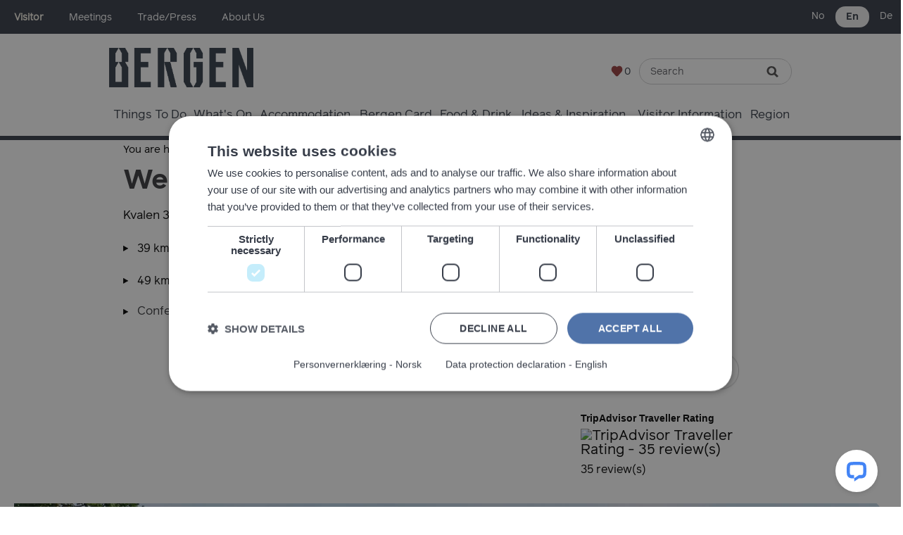

--- FILE ---
content_type: text/html; charset=utf-8
request_url: https://en.visitbergen.com/accommodation/westland-hotel-p823993
body_size: 32056
content:
<!DOCTYPE html PUBLIC "-//W3C//DTD XHTML 1.0 Strict//EN" "http://www.w3.org/TR/xhtml1/DTD/xhtml1-strict.dtd">
<html xmlns="http://www.w3.org/1999/xhtml" xmlns:fb="http://www.facebook.com/2008/fbml" xmlns:og="http://ogp.me/ns#" xml:lang="en-GB" lang="en-GB" itemscope itemtype="http://schema.org/LodgingBusiness">
<head>
    <title>Westland Hotel - Lind&#229;s - visitBergen.com</title>
    <meta property="og:url" content="https://en.visitbergen.com/accommodation/westland-hotel-p823993" />
    <meta property="og:site_name" content="visitBergen.com" />
    <meta property="fb:app_id" content="1013856158703562" />
    <meta property="twitter:card" content="summary_large_image" />
    <meta property="twitter:site" content="visitBergen" />
    <meta property="twitter:creator" content="visitBergen" />
    <meta property="og:type" content="nmt:ACCO" />
    <meta property="og:phone_number" content="56 34 21 00" />
    <meta property="og:street-address" content="Kvalen 30" />
    <meta property="og:locality" content="Lindås" />
    <meta property="og:postal-code" content="5955" />
    <meta property="og:country" content="Norway" />
    <meta property="og:latitude" content="60.7378692626953" />
    <meta property="og:longitude" content="5.15563011169434" />
    <meta property="og:image" content="https://en.visitbergen.com/imageresizer/?image=%2Fdmsimgs%2F7B565C9ABC40D8E9B7219842C0F4B0F8F6C120F8.jpg&amp;action=Open_Graph_img" />
    <meta property="og:image" content="https://en.visitbergen.com/imageresizer/?image=%2Fdmsimgs%2FWestland_eksteri_r_foto_Espen_Bakketun_202339278.jpg&amp;action=Open_Graph_img" />
    <meta property="og:image" content="https://en.visitbergen.com/imageresizer/?image=%2Fdmsimgs%2FWestland_eksteri_r2_foto_Espen_Bakketun_572747822.jpg&amp;action=Open_Graph_img" />
    <meta property="og:image" content="https://en.visitbergen.com/imageresizer/?image=%2Fdmsimgs%2F45E78BD509844F80430DA6E2A9C802E9207CD441.jpg&amp;action=Open_Graph_img" />
    <meta property="og:image" content="https://en.visitbergen.com/imageresizer/?image=%2Fdmsimgs%2F0BBC70809151967B82CBB0119F90B6DA8F47AC26.jpg&amp;action=Open_Graph_img" />
    <meta property="og:image" content="https://en.visitbergen.com/imageresizer/?image=%2Fdmsimgs%2F8A0FCCEB5C9CADA0D8036350257FFA1B45A50D95.jpg&amp;action=Open_Graph_img" />
    <meta property="og:image" content="https://en.visitbergen.com/imageresizer/?image=%2Fdmsimgs%2F5B7A03B010FBCFBC7B275C7530521D8DE6C243DD.jpg&amp;action=Open_Graph_img" />
    <meta property="og:image" content="https://en.visitbergen.com/imageresizer/?image=%2Fdmsimgs%2FWestland_spisesal2_foto_Espen_Bakketun_1289131545.jpg&amp;action=Open_Graph_img" />
    <meta property="og:image" content="https://en.visitbergen.com/imageresizer/?image=%2Fdmsimgs%2FWestland_interi_rt2_foto_Espen_Bakketun_2036420296.jpg&amp;action=Open_Graph_img" />
    <meta property="og:image" content="https://en.visitbergen.com/imageresizer/?image=%2Fdmsimgs%2FWestland_interi_rt_foto_Espen_Bakketun_1788720519.jpg&amp;action=Open_Graph_img" />
    <meta property="og:image" content="https://en.visitbergen.com/imageresizer/?image=%2Fdbimgs%2Fbergen_opengraph_new.jpg&amp;action=Open_Graph_img" />
    <meta property="og:image" content="https://en.visitbergen.com/imageresizer/?image=%2Fdmsimgs%2F7B565C9ABC40D8E9B7219842C0F4B0F8F6C120F8.jpg&amp;action=Open_Graph_img" />
    <meta name="referrer" content="always" />
    <meta http-equiv="content-type" content="text/html; charset=UTF-8" />
    <meta name="viewport" content="width=device-width, initial-scale=1.0" />
    <meta property="og:title" content="Westland Hotel - Lindås" />
    <meta property="og:description" content="A country hotel, situated in the magnificent surroundings of Western Norway, amidst fjords, mountains and the ocean, only 49 km north of Bergen city…" />
    <meta name="googlebot" content="NOODP" />
    <meta name="description" content="A country hotel, situated in the magnificent surroundings of Western Norway, amidst fjords, mountains and the ocean, only 49 km north of Bergen city…" />
    <meta name="keywords" content="Accommodation in Bergen" />
    <link rel="Stylesheet" type="text/css" href="/styles/style2_v63903368389.css" media="screen" />
    <link rel="Stylesheet" type="text/css" href="/styles/style_v63903368389.css" media="screen" />
    <link rel="Stylesheet" type="text/css" href="/styles/print_v63903368389.css" media="print" />
    <style>
    div.policyinformation span.error{color:red}
    .ui-datepicker{padding:.2em .2em 0;background:#CCCCCC none repeat scroll 0 0;font-size:85%;color:#000000;z-index:1000000} .ui-datepicker .ui-datepicker-header{position:relative;padding:.2em 0} .ui-datepicker .ui-datepicker-prev,.ui-datepicker .ui-datepicker-next{position:absolute;top:0;width:auto;height:1.8em;line-height:1.8em;color:#000000;cursor:pointer} .ui-datepicker .ui-datepicker-prev{left:2px} .ui-datepicker .ui-datepicker-next{right:2px} .ui-datepicker .ui-datepicker-title{margin:0 2.3em;line-height:1.8em;text-align:center;color:#DC241F;font-weight:bold} .ui-datepicker .ui-datepicker-title select{float:left;margin:1px 0} .ui-datepicker select.ui-datepicker-month-year{width:100%} .ui-datepicker select.ui-datepicker-month,.ui-datepicker select.ui-datepicker-year{width:49%} .ui-datepicker .ui-datepicker-title select.ui-datepicker-year{float:right} .ui-datepicker table{border:1px solid #000000;border-spacing:2px;border-collapse:separate;margin:0 0 .2em;background:#FFFFFF} .ui-datepicker th{padding:.3em .3em;text-align:center;font-weight:bold;border:0;background:#666666;color:#FFFFFF} .ui-datepicker td{border:0;padding:0} .ui-datepicker td a{color:#000000} .ui-datepicker td span,.ui-datepicker td a{display:block;padding:.2em;text-align:center;text-decoration:none} .ui-datepicker .ui-datepicker-buttonpane{background-image:none;margin:.7em 0 0 0;padding:0 .2em;border-left:0;border-right:0;border-bottom:0} .ui-datepicker .ui-datepicker-buttonpane button{float:right;margin:.5em .2em .4em;cursor:pointer;padding:.2em .6em .3em .6em;width:auto;overflow:visible} .ui-datepicker .ui-datepicker-buttonpane button.ui-datepicker-current{float:left} .ui-datepicker-calendar .ui-datepicker-current-day{background:#FF6666} .ui-datepicker-calendar .ui-datepicker-current-day a{color:#FFFFFF} .ui-datepicker-calendar .ui-datepicker-today{background:#666666} .ui-datepicker-calendar .ui-datepicker-today a{color:#FFFFFF} .ui-datepicker-calendar .ui-state-hover{background:#CCCCCC} .ui-datepicker-calendar .ui-state-disabled{color:#BFBFBF} .ui-datepicker.ui-datepicker-multi{width:auto} .ui-datepicker-multi .ui-datepicker-group{float:left} .ui-datepicker-multi .ui-datepicker-group table{width:95%;margin:0 auto .4em} .ui-datepicker-multi-2 .ui-datepicker-group{width:50%} .ui-datepicker-multi-3 .ui-datepicker-group{width:33.3%} .ui-datepicker-multi-4 .ui-datepicker-group{width:25%} .ui-datepicker-multi .ui-datepicker-group-last .ui-datepicker-header{border-left-width:0} .ui-datepicker-multi .ui-datepicker-group-middle .ui-datepicker-header{border-left-width:0} .ui-datepicker-multi .ui-datepicker-buttonpane{clear:left} .ui-datepicker-row-break{clear:both;width:100%} .ui-datepicker-rtl{direction:rtl} .ui-datepicker-rtl .ui-datepicker-prev{right:2px;left:auto} .ui-datepicker-rtl .ui-datepicker-next{left:2px;right:auto} .ui-datepicker-rtl .ui-datepicker-prev:hover{right:1px;left:auto} .ui-datepicker-rtl .ui-datepicker-next:hover{left:1px;right:auto} .ui-datepicker-rtl .ui-datepicker-buttonpane{clear:right} .ui-datepicker-rtl .ui-datepicker-buttonpane button{float:left} .ui-datepicker-rtl .ui-datepicker-buttonpane button.ui-datepicker-current{float:right} .ui-datepicker-rtl .ui-datepicker-group{float:right} .ui-datepicker-rtl .ui-datepicker-group-last .ui-datepicker-header{border-right-width:0;border-left-width:1px} .ui-datepicker-rtl .ui-datepicker-group-middle .ui-datepicker-header{border-right-width:0;border-left-width:1px} .ui-icon{text-indent:0} .ui-datepicker .ui-datepicker-prev span,.ui-datepicker .ui-datepicker-next span{display:block;left:0;margin-left:0;margin-top:0;position:relative;top:0}
    div.ctl_CookieWarning,div.ctl_CookieWarning *{margin:0;padding:0;border:0;font-size:100%;font:inherit;vertical-align:baseline;line-height:1.3em} div.ctl_CookieWarning{margin:0;padding:4px 0;width:100%;background:url("/engine/shared_gfx/CookieBarBackground.jpg") top right repeat-x #595959;color:White;border-bottom:2px solid #c0c0c0} div.ctl_CookieWarning div.CookieWarning{position:relative;width:860px;margin:8px auto;text-align:left} div.ctl_CookieWarning div.CookieMessage{width:750px;font-family:Verdana;font-size:9pt;text-align:center} div.ctl_CookieWarning a.CookieWarningHide{position:absolute;top:6px;right:0} div.CookieWarning div.CookieMessage a{color:#FFAD00} div.CookieWarning div.CookieMessage a:hover{color:#f1f1f1} div.ctl_CookieWarning a.CookieWarningHide img{border:none} div.CookieWarningPopup{padding:1em;color:#141414} div.CookieWarningPopupContent{margin-bottom:10px;height:505px;overflow:scroll;overflow-x:hidden;text-align:left} div.CookieWarningPopup h2.CookieWarningTitle{font-size:120%;font-weight:bold;text-align:center;padding-bottom:1em} div.CookieWarningPopupContent h2,div.CookieWarningPopupContent h3{font-weight:bold} div.CookieWarningPopupContent h2{font-size:120%} div.CookieWarningPopupContent h3{font-size:105%} div.CookieWarningPopupContent h4{font-size:100%} div.CookieWarningPopupContent h2,div.CookieWarningPopupContent h3,div.CookieWarningPopupContent h4,div.CookieWarningPopupContent ul,div.CookieWarningPopupContent p{padding-bottom:1em;font-size:9pt} div.CookieWarningPopupContent li{list-style-position:outside;list-style-type:disc;line-height:1.5em;margin-left:1.5em} div.CookieWarningPopupContent table{margin-bottom:1em} div.CookieWarningPopupContent th{font-weight:bold} div.CookieWarningPopupContent th,div.CookieWarningPopupContent td{text-align:left;padding:0.2em 0.5em;font-size:9pt} div.CookieWarningPopupContent h3 a,div.CookieWarningPopupContent h3 a:hover{color:#141414;text-decoration:none} div.CookieWarningPopupConfirm input{padding:0.2em 1em;font-size:9pt}
    .TADetail{background-color:#fff;border:1px solid #bbb} .TADetail ul{margin:0;padding:0} .TADetail li{list-style-type:none} .TADetail__Header{background-color:#eee;border-bottom:2px solid #ccc;text-align:right} .TADetail__HeaderImage{display:inline-block;padding:7px} .TADetail__HeaderImage > img{height:31px;vertical-align:top} .TADetail__Content{margin:15px 10px 10px} .TADetail__Footer{color:#aaa;font-size:87.5%;margin:10px} .TADetail__OverallRating,.TADetail__OverallRating > h3{margin-bottom:10px} .TADetail__OverallRatingImage{margin-right:10px} .TADetail__Awards{margin-bottom:20px} .TADetail__AwardName{font-size:87.5%;line-height:24px;margin-left:5px} .TADetail__AwardImage > img{vertical-align:top} .TADetail__Rating ul{font-size:87.5%;line-height:19px;margin-bottom:15px} .TADetail__RatingBoxLeft{width:40%;min-width:200px} .TADetail__RatingBoxRight{width:60%;min-width:250px} .TADetail__SubRatingName{width:100px} .TADetail__SubRatingImage > img{margin-top:4px;display:block} .TADetail__RatingLevelName{width:100px} .TADetail__RatingLevelBar{background-color:#eee;height:15px;margin-right:10px;margin-top:2px;width:150px} .TADetail__RatingLevelBarLine{background-color:#00AA6C;height:100%} .TADetail__RatingLevelValue{color:#00AA6C;width:60px} .TADetail__Reviews li{margin-bottom:10px} .TADetail__ReviewBoxLeft{margin-bottom:10px;min-width:100px;width:15%} .TADetail__ReviewBoxRight{margin-bottom:10px;margin-left:30px;width:80%} .TADetail__TripType{margin-top:10px} .TADetail__ReviewerName,.TADetail__TripTypeHeader{font-weight:bold} .TADetail__ReviewTitle{font-size:125%} .TADetail__ReviewRatingImage{margin-right:10px} .TADetail__ReviewText > a{white-space:nowrap} .TADetail__OverallRatingImage,.TADetail__OverallRatingText,.TADetail__AwardImage,.TADetail__AwardName,.TADetail__RatingBoxLeft,.TADetail__RatingBoxRight,.TADetail__SubRatingName,.TADetail__SubRatingImage,.TADetail__RatingLevelName,.TADetail__RatingLevelBar,.TADetail__RatingLevelValue,.TADetail__ReviewBoxLeft,.TADetail__ReviewBoxRight,.TADetail__ReviewRatingImage,.TADetail__ReviewDate{float:left} .TADetail__OverallRating::after,.TADetail__Awards li::after,.TADetail__Rating::after,.TADetail__RatingBoxLeft li::after,.TADetail__RatingBoxRight li::after,.TADetail__Reviews li::after,.TADetail__ReviewInfo::after{clear:both;content:"";display:table}
    .lazyLoadImageInProgressMessage{visibility:hidden;position:absolute} @media print{.lazyLoadImageInProgressMessage{visibility:visible;position:fixed;top:0;left:0;width:100%;height:100%;background:rgba(255,255,255,0.9);z-index:1000} .lazyLoadImageInProgressMessage span.notReadyYetMessage{display:block;font-size:24px;margin:50px 0;text-align:center} }
    </style>
    <script type="text/javascript"  src="/sharedjs/jQuery/1.12.4/jquery-1.12.4.min_v63775376442.js,/sharedjs/jQuery/migrate/1.4.1/jquery-migrate-1.4.1.min_v63775376444.js,/sharedjs/swfobject/2.0/swfobject_v63775376440.js,/sharedjs/NewMind/1.1.0/core-min_v63775376440.js,/sharedjs/jquery/plugins/jquery.isOnScreen_v63775376442.js,/sharedjs/jQuery/plugins/jquery.flyTo_v63775376442.js,/sharedjs/jQuery/plugins/jquery.color_v63775376442.js,/sharedjs/jquery/plugins/blockui/jquery.blockui.2.7.0.min_v63775376442.js,/sharedjs/jquery/plugins/meganav/jquery.meganav.min_v63775376442.js,/sharedjs/hammer/hammer.min_v63775376440.js,/sharedjs/jquery/plugins/animate-enhanced/animate-enhanced.min_v63775376442.js,/sharedjs/jquery/plugins/throttle-debounce/jquery.ba-throttle-debounce.min_v63775376442.js,/sharedjs/jQuery/plugins/calendar/jquery.date_v63775376442.js,/sharedjs/jQuery/plugins/calendar/jquery.bgiframe_v63775376442.js,/sharedjs/jquery/ui/1.12.1/jquery-ui.min_v63775376442.js,/sharedjs/jQuery/UI/1.8.8/ui/i18n/jquery.ui.datepicker-en_v63775376442.js,/sharedjs/jquery/plugins/history/json2_v63775376442.js,/sharedjs/jquery/plugins/history/jquery.history_v63775376442.js,/sharedjs/jquery/plugins/bbq/jquery.ba-bbq.min_v63775376442.js,/sharedjs/jQuery/plugins/validate/1.7.1/jquery.validate.min_v63775376442.js"></script>
    <script type="text/javascript"  src="/JsHandlerMin/engine/javascript/Common_v63898125718.js,/engine/javascript/PersistentAttempt_v63898125718.js,/engine/javascript/BookmarkletsSupport_v63898125718.js,/engine/javascript/GoogleAnalyticsExtensions_v63898125718.js,/engine/javascript/Ajax_v63898125718.js,/engine/javascript/CookieWarning_v63898125718.js,/engine/javascript/SiteSearch_v63898125718.js,/engine/javascript/Navigation_v63898125718.js,/engine/javascript/ProductDetail_v63898125718.js,/engine/javascript/GroupedFacilities_v63898125718.js,/engine/javascript/ProviderStats_v63898125718.js,/engine/javascript/Touch_v63898125718.js,/engine/javascript/SwipeGalleryLite_v63898125718.js,/engine/javascript/ProductSearch_v63898125718.js,/engine/javascript/ProductSearchUrlRewriter_v63898125718.js,/engine/javascript/FoldToASCII_v63898125718.js,/engine/javascript/BookingAvailSearch_v63898125718.js,/engine/javascript/DatePicker_v63898125718.js,/engine/javascript/BookingUI_v63898125718.js,/engine/javascript/BookingUnitSelection_v63898125718.js,/engine/javascript/history_v63898125718.js,/engine/javascript/DynamicMappingMain_v63898125718.js,/engine/javascript/photosynths_v63898125718.js,/engine/javascript/LazyLoadImages_v63898125718.js,/engine/javascript/LazyLoadImagesExtensions_v63898125718.js,/engine/javascript/ProductList_v63898125718.js,/engine/javascript/HighlightedProducts_v63898125718.js,/engine/javascript/HighlightedProductsTransitions_v63898125718.js,/engine/javascript/HighlightedProductsCalendar_v63898125718.js,/engine/javascript/Media_v63898125718.js,/engine/javascript/SwipeGallery_v63898125718.js,/engine/javascript/AvailCalendar_v63898125718.js,/engine/javascript/FeaturedGallery_v63898125718.js"></script>
    <script type="text/javascript">
        window.NewMind=window.NewMind||{};NewMind.env={platform:{type:"enterprise",version:1.4,traceIsEnabled:false,maxUploadSizeInMB:25,sharedJSHost:"/sharedjs",interface:"http://bergen.etwp.net/",dms:"https://dms-tellus.newmindets.net/",dmsName:"TELLUS-LIVE",disableWCAGCompliance:true},install:{mapping:{enabled:true,googleMapsApiKey:"AIzaSyC70W_II29Hk8kzSPGF5BSSUydKCsCtvWc",home:{lat:61.126111,lon:6.980456,zoom:6},maxprods:400,overrideicons:true,configurations:{}},excursion:{enabled:true}},page:{pagekey:5650,product:823993,realurl:"/accommodation",prodtypes:"ACCO",channelId:"205",itinlibkey:3,gatrackexitlinks:false},search:{},excursion:[],lang:{languagecode:"en-GB"},imgs:{},html:{}};window.NewMind=window.NewMind||{};NewMind.DataCapture=NewMind.DataCapture||{};NewMind.DataCapture.Data={host:"https://datacapture.newmindmedia.com/",serverTimestampUtc:"2026-01-24T18:31:58.8404333Z"};
    </script>
    <meta name="google-site-verification" content="N8pQ18bdhJdNZtmFcMXV4gqeJjWklL8nPms_zg5icPI" />

<meta name="facebook-domain-verification" content="m8nxgg8toyhy8mbger3bwxvd69os6l" />

<!-- Google Tag Manager -->
<script>(function(w,d,s,l,i){w[l]=w[l]||[];w[l].push({'gtm.start':
new Date().getTime(),event:'gtm.js'});var f=d.getElementsByTagName(s)[0],
j=d.createElement(s),dl=l!='dataLayer'?'&l='+l:'';j.async=true;j.src=
'https://www.googletagmanager.com/gtm.js?id='+i+dl;f.parentNode.insertBefore(j,f);
})(window,document,'script','dataLayer','GTM-5WRSQT');</script>
<!-- End Google Tag Manager -->


<!-- Bilberry widget start -->
<script type="text/javascript" src="/javascript/bergenbilberryswitchscript.js"></script>
    <link rel="canonical" href="https://en.visitbergen.com/accommodation/westland-hotel-p823993" />
    <link rel="alternate" hreflang="en-GB" href="https://en.visitbergen.com/accommodation/westland-hotel-p823993" />
    <link rel="alternate" hreflang="de-DE" href="https://de.visitbergen.com/unterkunft/westland-hotel-p823993" />
    <link rel="alternate" hreflang="nb-NO" href="https://www.visitbergen.com/overnatting-i-bergen/westland-hotel-p823993" />
    <link rel="shortcut icon" href="/favicon.ico" />

</head>
<body class="accommodation en-gb ProductSearchSwitcher stage3 ProductTypeACCO primarycategory-acco-655">
    <script type="text/javascript"  src="/engine/jsLanguages.asp?langcode=en-GB"></script>
    <!-- Google Tag Manager (noscript) -->

<noscript><iframe src="https://www.googletagmanager.com/ns.html?id=GTM-5WRSQT"
height="0" width="0" style="display:none;visibility:hidden"></iframe></noscript>
<!-- End Google Tag Manager (noscript) -->

<!--[if lt IE 9]><script type="text/javascript" src="/javascript/ieClass.js"></script><![endif]--><div id="SkipContentWrapper"><div id="SkipContent"><div class="sys_control c82647 ctl_Content topTabs"><ul class="flatlist">
    <li class="selected" id="Visitor"><a title="Visitor" href="/" class="navTitle">Visitor</a></li>
    <li class="navHide" id="Meetings"><a title="Meetings" href="/meetings" class="navTitle">Meetings</a></li>
    <li class="navHide" id="Trade"><a target="_blank" title="Trade/Press" href="/trade" class="navTitle">Trade/Press</a></li>
    <!--<li class="navHide" id="Barnas"><a target="_blank" title="Barnas Bergen" href="/barnasbergen" class="navTitle">Barnas Bergen</a></li>-->
    <li class="navHide" id="About"><a target="_blank" title="About Us" href="/about" class="navTitle">About Us</a></li>
    <!--<li class="navHide" id="Icca"><a title="Icca" href="/icca" class="navTitle">Icca</a></li>-->
</ul></div><div class="sys_control c114770 ctl_LanguageSelector autoLanguageSelector flags"><ul class="languages">
	<li class="language" data-language-culture-code="nb-NO"><a href="https://www.visitbergen.com/overnatting-i-bergen/westland-hotel-p823993">No</a></li>
	<li class="language current" data-language-culture-code="en-GB"><a href="https://en.visitbergen.com/accommodation/westland-hotel-p823993">En</a></li>
	<li class="language" data-language-culture-code="de-DE"><a href="https://de.visitbergen.com/unterkunft/westland-hotel-p823993">De</a></li>
</ul></div><div class="sys_control c122778 ctl_Content SkipContentBorderBottom"><!----></div></div></div><div id="headerWrapper"><div id="header"><div class="sys_control c113626 ctl_Content headerLogo"><ul>
    <li class="mediaLogoSite">
        <a href="/">
            <img alt="Visit Bergen. Logo" src="/images/2022/Nov/logo.png">
        </a>
    </li>
</ul></div><div class="sys_control c46287 ctl_Content mediaLogo mediaLogoPrint"><ul class="mediaBanners"><li class="odd"><img alt="Print Logo" src="/images/logos/logo_print.png"></li></ul></div><div class="sys_control c50503 ctl_ItineraryBasket itinerary itineraryBasket"><h2 id="ir_itinerary_yourplanner" class="ir" title="My planner"><span></span>My planner</h2><div class="EmptyMsg"><p>Welcome to the Itinerary Planner. Use this tool to build your own journey or choose from an exciting range of specially selected tours.</p><p>To build your own Itinerary, click <img class="ex_AddButton" alt="Add to Excursion" src="/images/itinerary/button_addtoitinerary.gif"> to add an item to your Itinerary basket.</p></div><p class="link"><a href="/information/consumer-home" rel="nofollow" class="Itin_List"><img alt="List All My Saved Itineraries" src="/images/itinerary/basket/basket_view_saved.gif" /></a></p></div><div class="sys_control c49991 ctl_SiteSearchForm siteSearch"><form class="SearchSite" action="/information/site-search-results" method="get" role="search"><div class="form"><div class="row"><span class="label"><label for="search_49991" class="text">Search</label></span><span class="field"><input type="text" id="search_49991" name="search" value="" title="Search"/></span><span class="submit"><input type="image" src="/images/searchButtons/btn_sitesearch@x2.png" name="submit" value="submit" title="Search" class="submit" /></span></div></div></form></div><div class="sys_control c48163 ctl_Content dropdownmenu"><div class="mobileMenu"><p>Menu</p></div></div><div class="sys_control c49990 ctl_Navigation navigationMain navigationMainResponsive"><ul class="noscript">
<li class="thingsToDo"><a class="navTitle" href="/things-to-do" title="Things To Do in Bergen">Things To Do</a><ul id="thingsToDo-sub1-5670" class="sub sub1" style="display:none">
<li class="c49990"><a class="navTitle" href="/things-to-do/tours" title="Tours of Bergen">Tours</a><ul id="c49990-sub2-6966" class="sub sub2" style="display:none">
<li class="c49990"><a class="navTitle" href="/things-to-do/tours/fjord-tours" title="Fjord tours &amp; Cruises">Fjord tours</a></li>
<li class="c49990"><a class="navTitle" href="/things-to-do/tours/fjord-tours-in-winter" title="Complete selections of tours in winter.">Fjord tours in winter</a></li>
<li class="c49990"><a class="navTitle" href="/things-to-do/tours/short-cruises-and-fjord-tours">Short cruises and fjord tours</a></li>
<li class="c49990"><a class="navTitle" href="/things-to-do/tours/guided-tours">Guided tours</a></li>
<li class="c49990"><a class="navTitle" href="/things-to-do/tours/glacier-tours">Glacier tours</a></li>
<li class="c49990"><a class="navTitle" href="/things-to-do/tours/private-boat-tours-from-bergen-exclusive-trips-for-small-groups" title="Enjoy an exclusive tour for your group only.">Private boat tours</a></li>
<li class="c49990"><a class="navTitle" href="/things-to-do/tours/road-trips">Road trips</a></li>
<li class="c49990"><a class="navTitle" href="/things-to-do/tours/Food-tours">Food tours</a></li>
<li class="c49990"><a class="navTitle" href="/things-to-do/tours/all-tours">All tours</a></li>
</ul>
</li>
<li class="c49990"><a class="navTitle" href="/things-to-do/activities" title="Activities in Bergen">Activities</a><ul id="c49990-sub2-6963" class="sub sub2" style="display:none">
<li class="c49990"><a class="navTitle" href="/things-to-do/activities/hiking-in-bergen" title="Hiking On Bergen's 7 Mountains">Hiking in Bergen</a></li>
<li class="c49990"><a class="navTitle" href="/things-to-do/activities/cycling" title="Bergen Cycling Routes &amp; Guides">Cycling</a></li>
<li class="c49990"><a class="navTitle" href="/things-to-do/activities/kayaking-and-rafting" title="Kayaking &amp; Rafting in Bergen">Kayaking &amp; Rafting</a></li>
<li class="c49990"><a class="navTitle" href="/things-to-do/activities/golf" title="Golf courses">Golf courses</a></li>
<li class="c49990"><a class="navTitle" href="/things-to-do/activities/climbing">Climbing and Zipline</a></li>
<li class="c49990"><a class="navTitle" href="/things-to-do/activities/fun-and-games-in-bergen" title="Fun and games">Fun and games</a></li>
<li class="c49990"><a class="navTitle" href="/things-to-do/activities/fishing" title="Fishing &amp; Angling in Bergen">Fishing</a></li>
<li class="c49990"><a class="navTitle" href="/things-to-do/activities/horseback-riding" title="Horse Riding in Bergen">Horseback Riding</a></li>
<li class="c49990"><a class="navTitle" href="/things-to-do/activities/activity-organisers" title="Activity Organisers in Bergen">Activity Organisers in Bergen</a></li>
</ul>
</li>
<li class="c49990"><a class="navTitle" href="/things-to-do/norway-fjords" title="All you need to know about the fjords in Norway.">Norway fjords</a><ul id="c49990-sub2-9526" class="sub sub2" style="display:none">
<li class="c49990"><a class="navTitle" href="/things-to-do/norway-fjords/what-is-a-fjord" title="What is a fjord and where can you see them?">What is a fjord?</a></li>
<li class="c49990"><a class="navTitle" href="/things-to-do/norway-fjords/bergen-the-heart-of-the-fjords" title="Bergen - The heart of the fjords">Bergen fjords</a></li>
<li class="c49990"><a class="navTitle" href="/things-to-do/norway-fjords/sognefjord" title="Explore Sognefjord on a fjord cruise from Bergen.">Sognefjord</a></li>
<li class="c49990"><a class="navTitle" href="/things-to-do/norway-fjords/hardangerfjord" title="Explore Hardangerfjord on a fjord cruise from Bergen">Hardangerfjord</a></li>
<li class="c49990"><a class="navTitle" href="/things-to-do/norway-fjords/flam" title="A popular small little village in the Sognefjord.">Flåm</a></li>
<li class="c49990"><a class="navTitle" href="/things-to-do/norway-fjords/myrdal-norway-all-you-need-to-know-before-visiting" title="Myrdal train station is where you change trains for the Flåm Railway.">Myrdal</a></li>
<li class="c49990"><a class="navTitle" href="/things-to-do/norway-fjords/stegastein-viewpoint-near-flam-with-spectacular-fjord-views">Stegastein Viewpoint</a></li>
<li class="c49990"><a class="navTitle" href="/things-to-do/norway-fjords/the-best-fjords-in-norway" title="The best fjords in Norway – and why they’re awesome">The best fjords in Norway</a></li>
<li class="c49990"><a class="navTitle" href="/things-to-do/norway-fjords/voringsfossen-the-most-famous-waterfall-in-norway">Vøringsfossen Waterfall</a></li>
<li class="c49990"><a class="navTitle" href="/things-to-do/norway-fjords/steinsdalsfossen-waterfall">Steinsdalsfossen waterfall</a></li>
</ul>
</li>
<li class="c49990"><a class="navTitle" href="/things-to-do/attractions" title="Attractions in Bergen">Attractions</a><ul id="c49990-sub2-6962" class="sub sub2" style="display:none">
<li class="c49990"><a class="navTitle" href="/things-to-do/attractions/bryggen-in-bergen" title="Bryggen in Bergen">Bryggen in Bergen</a></li>
<li class="c49990"><a class="navTitle" href="/things-to-do/attractions/museums" title="Museums in Bergen">Museums</a></li>
<li class="c49990"><a class="navTitle" href="/things-to-do/attractions/family-friendly" title="Family Friendly Attractions in Bergen">Family Friendly</a></li>
<li class="c49990"><a class="navTitle" href="/things-to-do/attractions/floibanen-funicular">Fløibanen funicular</a></li>
<li class="c49990"><a class="navTitle" href="/things-to-do/attractions/ulriksbanen-cable-car">Ulriksbanen Cable car</a></li>
<li class="c49990"><a class="navTitle" href="/things-to-do/attractions/galleries" title="Galleries in Bergen">Galleries</a></li>
<li class="c49990"><a class="navTitle" href="/things-to-do/attractions/churches-in-Bergen">Churches in Bergen</a></li>
<li class="c49990"><a class="navTitle" href="/things-to-do/attractions/water-parks" title="Water Parks in Bergen">Water Parks</a></li>
<li class="c49990"><a class="navTitle" href="/things-to-do/attractions/beaches" title="Bergen Beaches">Beaches</a></li>
</ul>
</li>
<li class="c49990"><a class="navTitle" href="/things-to-do/norwegian-glaciers" title="4 most popular glaciers to visit near Bergen">Norway Glaciers</a><ul id="c49990-sub2-10584" class="sub sub2" style="display:none">
<li class="c49990"><a class="navTitle" href="/things-to-do/norwegian-glaciers/folgefonna-glacier-all-you-need-to-know-before-visiting">Folgefonna Glacier</a></li>
<li class="c49990"><a class="navTitle" href="/things-to-do/norwegian-glaciers/what-is-a-glacier">What is a glacier</a></li>
<li class="c49990"><a class="navTitle" href="/things-to-do/norwegian-glaciers/rosendal-village">Rosendal village</a></li>
</ul>
</li>
<li class="c49990"><a class="navTitle" href="/things-to-do/sightseeing" title="Sightseeing in Bergen">Sightseeing</a></li>
<li class="c49990"><a class="navTitle" href="/things-to-do/shopping" title="Shopping in Bergen">Shopping</a></li>
<li class="c49990"><a class="navTitle" href="/things-to-do/sauna-and-spa" title="Spas in Bergen">Sauna &amp; Spa</a></li>
<li class="noinstagram"><a class="navTitle" href="/things-to-do/trolltunga" title="Trolltunga">Trolltunga</a></li>
<li class="c49990"><a class="navTitle" href="/things-to-do/things-to-do-in-voss" title="Find activities and attractions in Voss">Things to do in Voss</a></li>
</ul>
</li>
<li class="whatsOn"><a class="navTitle" href="/whats-on" title="What’s On in Bergen and the region">What's On</a><ul id="whatsOn-sub1-5648" class="sub sub1" style="display:none">
<li class="c49990"><a class="navTitle" href="/whats-on/whats-on-highlights" title="Highlights">What's On Highlights</a></li>
<li class="c49990"><a class="navTitle" href="/whats-on/concerts" title="Concerts in Bergen">Concerts</a></li>
<li class="c49990"><a class="navTitle" href="/whats-on/shows-theatres-and-opera" title="Shows &amp; Operas in Bergen">Shows, Theatres &amp; Opera</a></li>
<li class="c49990"><a class="navTitle" href="/whats-on/family-friendly" title="Family Friendly Events in Bergen">Family Friendly</a></li>
<li class="c49990"><a class="navTitle" href="/whats-on/exhibitions-and-art" title="Exhibitions in Bergen">Exhibitions and art</a></li>
<li class="c49990"><a class="navTitle" href="/whats-on/festivals" title="Festivals in Bergen">Festivals</a></li>
<li class="c49990"><a class="navTitle" href="/whats-on/events" title="Events in Bergen">Large city events</a></li>
<li class="c49990"><a class="navTitle" href="/whats-on/conferences-and-trade-exibitions" title="Conferences &amp; Trade Exibitions in Bergen">Conferences &amp; Trade Exibitions</a></li>
<li class="c49990"><a class="navTitle" href="/whats-on/music-venues" title="Music Venues in Bergen">Music Venues</a></li>
<li class="c49990"><a class="navTitle" href="/whats-on/sports">Sports</a></li>
<li class="c49990"><a class="navTitle" href="/whats-on/register-your-event" title="Register your event for free on the What's On calendar">Register your event</a></li>
</ul>
</li>
<li class="accommodation selected current"><a class="navTitle current" href="/accommodation" title="Accommodation in Bergen">Accommodation</a><ul id="accommodation-sub1-5650" class="sub sub1">
<li class="accommodation"><a class="navTitle" href="/accommodation/hotels" title="Hotels in Bergen">Hotels</a><ul id="accommodation-sub2-5739" class="sub sub2" style="display:none">
<li class="accommodation"><a class="navTitle" href="/accommodation/hotels/hotels-by-airport" title="Hotels by Bergen Airport">Hotels by The Airport</a></li>
<li class="accommodation"><a class="navTitle" href="/accommodation/hotels/hotels-in-city-centre" title="Hotels in Bergen City Centre">Hotels in City Centre</a></li>
<li class="accommodation"><a class="navTitle" href="/accommodation/hotels/fjord-hotels" title="Fjord Hotels in Bergen">Fjord Hotels</a></li>
</ul>
</li>
<li class="accommodation"><a class="navTitle" href="/accommodation/bed-and-breakfasts" title="Bed &amp; Breakfasts in Bergen">Bed &amp; Breakfasts</a></li>
<li class="accommodation"><a class="navTitle" href="/accommodation/camping" title="Camping &amp; Campsites in Bergen">Camping</a></li>
<li class="accommodation"><a class="navTitle" href="/accommodation/self-catering" title="Self Catering Accommodation in Bergen">Self Catering and Villas</a></li>
<li class="accommodation"><a class="navTitle" href="/accommodation/cabins" title="Cabins in Bergen">Cabins</a></li>
<li class="accommodation"><a class="navTitle" href="/accommodation/hostels" title="Hostels in Bergen">Hostels</a></li>
<li class="c49990"><a class="navTitle" href="/accommodation/farm-stay">Farm Stay</a></li>
</ul>
</li>
<li class="bergenCard"><a class="navTitle" href="/bergen-card" title="Bergen Card">Bergen Card</a><ul id="bergenCard-sub1-7012" class="sub sub1" style="display:none">
<li class="c49990"><a class="navTitle" href="/bergen-card/buy-a-bergen-card" title="Buy a Bergen Card">Buy a Bergen Card</a></li>
<li class="c49990"><a class="navTitle" href="/bergen-card/attractions" title="Attractions">Attractions</a></li>
<li class="c49990"><a class="navTitle" href="/bergen-card/activities" title="Activities">Activities</a></li>
<li class="c49990"><a class="navTitle" href="/bergen-card/food-and-drink" title="Food &amp; Drink">Food &amp; Drink</a></li>
<li class="c49990"><a class="navTitle" href="/bergen-card/transport-and-travel" title="Transport &amp; Travel">Transport &amp; Travel</a></li>
<li class="c49990"><a class="navTitle" href="/bergen-card/shopping" title="Shopping">Shopping</a></li>
<li class="c49990"><a class="navTitle" href="/bergen-card/entertainment" title="Entertainment">Entertainment</a></li>
<li class="c49990"><a class="navTitle" href="/bergen-card/parking" title="Parking">Parking</a></li>
</ul>
</li>
<li class="eating"><a class="navTitle" href="/food-and-drink" title="Places To Eat &amp; Drink in Bergen">Food &amp; Drink</a><ul id="eating-sub1-5647" class="sub sub1" style="display:none">
<li class="c49990"><a class="navTitle" href="/food-and-drink/restaurants" title="Restaurants in Bergen">Restaurants</a><ul id="c49990-sub2-7006" class="sub sub2" style="display:none">
<li class="c49990"><a class="navTitle" href="/food-and-drink/restaurants/typical-norwegian" title="Typical Norwegian Restaurants">Typical Norwegian</a></li>
<li class="c49990"><a class="navTitle" href="/food-and-drink/restaurants/seafood-and-sushi" title="Seafood &amp; Sushi Restaurants in Bergen">Seafood &amp; Sushi</a></li>
<li class="c49990"><a class="navTitle" href="/food-and-drink/restaurants/exclusive-restaurants" title="Exclusive &amp; Fine Dining Restaurants in Bergen">Exclusive</a></li>
<li class="c49990"><a class="navTitle" href="/food-and-drink/restaurants/international" title="International Restaurants in Bergen">International</a></li>
<li class="c49990"><a class="navTitle" href="/food-and-drink/restaurants/pizza-in-bergen">Pizza</a></li>
<li class="c49990"><a class="navTitle" href="/food-and-drink/restaurants/burgers-in-bergen">Burger</a></li>
<li class="c49990"><a class="navTitle" href="/food-and-drink/restaurants/vegetarian-restaurants-in-bergen" title="Where to go for a good vegetarian meal in Bergen">Vegetarian</a></li>
</ul>
</li>
<li class="c49990"><a class="navTitle" href="/food-and-drink/pubs-and-bars" title="Pubs &amp; Bars in Bergen">Pubs &amp; Bars</a><ul id="c49990-sub2-7009" class="sub sub2" style="display:none">
<li class="c49990"><a class="navTitle" href="/food-and-drink/pubs-and-bars/the-story-of-Bareksten-and-how-Bergen-became-world-famous-for-gin">Bareksten - world famous gin from Bergen</a></li>
<li class="c49990"><a class="navTitle" href="/food-and-drink/pubs-and-bars/beer-from-Bergen">Beer from Bergen</a></li>
<li class="c49990"><a class="navTitle" href="/food-and-drink/pubs-and-bars/a-guide-to-bergens-microbreweries">A guide to Bergen's microbreweries</a></li>
</ul>
</li>
<li class="c49990"><a class="navTitle" href="/food-and-drink/bergen-city-of-gastronomy">Bergen City of Gastronomy</a><ul id="c49990-sub2-9386" class="sub sub2" style="display:none">
<li class="c49990"><a class="navTitle" href="/food-and-drink/bergen-city-of-gastronomy/bergen-seafood">Bergen Seafood</a></li>
<li class="c49990"><a class="navTitle" href="/food-and-drink/bergen-city-of-gastronomy/persetorsk-from-Bergen">Persetorsk from Bergen</a></li>
<li class="c49990"><a class="navTitle" href="/food-and-drink/bergen-city-of-gastronomy/bergen-fish-soup" title="Can you really say you’ve been to Bergen if you haven’t tried the fish soup?">Bergen fish soup</a></li>
<li class="c49990"><a class="navTitle" href="/food-and-drink/bergen-city-of-gastronomy/secrets-of-raspeballer" title="Raspeballer has a long tradition in Norwegian and Bergen home cooking.">The secrets of the dish called Raspeballer</a></li>
<li class="c49990"><a class="navTitle" href="/food-and-drink/bergen-city-of-gastronomy/skillingsbolle-favourite-pastry-in-Bergen" title="Skillingsbolle - It is big, hot, juicy, and has lots of sugar on top.">Skillingsbolle - Bergen's favourite pastry</a></li>
<li class="c49990"><a class="navTitle" href="/food-and-drink/bergen-city-of-gastronomy/Wild-sheep-a-local-delicacy-in-Western-Norway" title="Wild sheep is the most sustainable type of meat you can get in Western Norway.">Wild sheep – a local delicacy</a></li>
</ul>
</li>
<li class="c49990"><a class="navTitle" href="/food-and-drink/apples-from-hardanger-best-in-norway">Norwegian apples from Hardanger</a><ul id="c49990-sub2-9471" class="sub sub2" style="display:none">
<li class="c49990"><a class="navTitle" href="/food-and-drink/apples-from-hardanger-best-in-norway/the-champagne-of-apple-cider-comes-from-hardanger" title="Hardanger has been closely associated with apple production for hundreds of years">The champagne of apple cider</a></li>
<li class="c49990"><a class="navTitle" href="/food-and-drink/apples-from-hardanger-best-in-norway/what-makes-apple-juice-from-hardanger-unique" title="Ever since the 18th century, juice has been made from apples in Hardanger.">Why apple juice from Hardanger is special</a></li>
</ul>
</li>
<li class="c49990"><a class="navTitle" href="/food-and-drink/food-tours-in-bergen" title="Food tours in Bergen">Food tours </a></li>
<li class="c49990"><a class="navTitle" href="/food-and-drink/cafes" title="Cafes in Bergen">Cafes</a></li>
<li class="conference"><a class="navTitle" href="/food-and-drink/event-venues" title="Event Venues in Bergen">Event Venues</a></li>
</ul>
</li>
<li class="ideasInspiration"><a class="navTitle" href="/ideas-and-inspiration" title="Ideas &amp; Inspiration">Ideas &amp; Inspiration</a><ul id="ideasInspiration-sub1-5671" class="sub sub1" style="display:none">
<li class="c49990"><a class="navTitle" href="/ideas-and-inspiration/top-10-lists">Top 10 lists</a><ul id="c49990-sub2-9371" class="sub sub2" style="display:none">
<li class="c49990"><a class="navTitle" href="/ideas-and-inspiration/top-10-lists/the-top-10-things-to-see-and-do-in-beautiful-bergen" title="Bryggen, Fløyen, the fjords and more on this top 10 lists of things to do.">The top 10 things to see and do in Bergen</a></li>
<li class="c49990"><a class="navTitle" href="/ideas-and-inspiration/top-10-lists/five-things-to-do-in-bergen">Five things to do in Bergen</a></li>
<li class="c49990"><a class="navTitle" href="/ideas-and-inspiration/top-10-lists/top-10-free-days-out" title="Top 10 Free Days Out in Bergen">Top 10 Free Days Out</a></li>
<li class="c49990"><a class="navTitle" href="/ideas-and-inspiration/top-10-lists/top-10-rainy-day-ideas" title="Top 10 Rainy Day Ideas in Bergen">Top 10 Rainy Day Ideas</a></li>
<li class="c49990"><a class="navTitle" href="/ideas-and-inspiration/top-10-lists/top-10-photo-spots-in-bergen" title="Top 10 Photography Locations in Bergen">Top 10 Photo Spots in Bergen</a></li>
<li class="c49990"><a class="navTitle" href="/ideas-and-inspiration/top-10-lists/top-10-sunny-day-ideas" title="Top 10 Sunny Day Ideas in Bergen">Top 10 Sunny Day Ideas</a></li>
<li class="c49990"><a class="navTitle" href="/ideas-and-inspiration/top-10-lists/family-friendly-activities" title="Top 5 Child Friendly Ideas in Bergen">Family-friendly activities in Bergen</a></li>
<li class="c49990"><a class="navTitle" href="/ideas-and-inspiration/top-10-lists/10-reasons-to-be-charmed-and-surprised-by-bergen">10 reasons to be charmed by Bergen  </a></li>
</ul>
</li>
<li class="c49990"><a class="navTitle" href="/ideas-and-inspiration/explore-bergen">Explore Bergen</a><ul id="c49990-sub2-9370" class="sub sub2" style="display:none">
<li class="c49990"><a class="navTitle" href="/ideas-and-inspiration/explore-bergen/winter-in-bergen" title="Things To Do in Bergen During Winter Season">Winter in Bergen</a></li>
<li class="c49990"><a class="navTitle" href="/ideas-and-inspiration/explore-bergen/bryggen-behind-the-scenes">Bryggen - behind the scenes!</a></li>
<li class="c49990"><a class="navTitle" href="/ideas-and-inspiration/explore-bergen/winter-swimming" title="The best places to swim in winter">Winter swimming in Bergen</a></li>
<li class="c49990"><a class="navTitle" href="/ideas-and-inspiration/explore-bergen/christmas-highlights">Christmas highlights</a></li>
<li class="c49990"><a class="navTitle" href="/ideas-and-inspiration/explore-bergen/skostredet-bergen-historic-dining-and-nightlife-quarter">Skostredet</a></li>
<li class="c49990"><a class="navTitle" href="/ideas-and-inspiration/explore-bergen/7-museums-outside-bergen">7 museums outside Bergen city center</a></li>
<li class="c49990"><a class="navTitle" href="/ideas-and-inspiration/explore-bergen/art-in-bergen">Art in Bergen</a></li>
<li class="c49990"><a class="navTitle" href="/ideas-and-inspiration/explore-bergen/ten-unique-places-to-stay-in-the-bergen-region">10 unique places to stay in Bergen</a></li>
<li class="c49990"><a class="navTitle" href="/ideas-and-inspiration/explore-bergen/districts-and-neighborhoods-in-bergen-city-center">Districts and neighborhoods</a></li>
</ul>
</li>
<li class="c49990"><a class="navTitle" href="/ideas-and-inspiration/suggested-itineraries">Suggested itineraries</a><ul id="c49990-sub2-9374" class="sub sub2" style="display:none">
<li class="c49990"><a class="navTitle" href="/ideas-and-inspiration/suggested-itineraries/48-hours-in-bergen" title="48 hours in Bergen">48 hours in Bergen</a></li>
<li class="c49990"><a class="navTitle" href="/ideas-and-inspiration/suggested-itineraries/3-days-in-bergen" title="3 Days in Bergen">3 Days in Bergen</a></li>
<li class="c49990"><a class="navTitle" href="/ideas-and-inspiration/suggested-itineraries/3-day-winter-program">3 Day Winter Program</a></li>
</ul>
</li>
<li class="c49990"><a class="navTitle" href="/ideas-and-inspiration/weekend-trips-to-bergen">Weekend trips to Bergen</a><ul id="c49990-sub2-9373" class="sub sub2" style="display:none">
<li class="c49990"><a class="navTitle" href="/ideas-and-inspiration/weekend-trips-to-bergen/weekend-trip-from-london-to-bergen" title="Weekend Trip From London to Bergen">Weekend Trip From London to Bergen</a></li>
<li class="c49990"><a class="navTitle" href="/ideas-and-inspiration/weekend-trips-to-bergen/weekend-trip-from-aberdeen-to-bergen" title="3 days in Bergen">Weekend Trip From Aberdeen to Bergen</a></li>
<li class="c49990"><a class="navTitle" href="/ideas-and-inspiration/weekend-trips-to-bergen/How-to-spend-a-three-day-weekend-in-Bergen">Weekend Trip to Bergen</a></li>
<li class="c49990"><a class="navTitle" href="/ideas-and-inspiration/weekend-trips-to-bergen/tips-for-an-exciting-weekend-with-kids-in-bergen">Tips for an exciting weekend with kids in Bergen</a></li>
</ul>
</li>
<li class="c49990"><a class="navTitle" href="/ideas-and-inspiration/children-in-bergen">Children in Bergen</a></li>
<li class="c49990"><a class="navTitle" href="/ideas-and-inspiration/the-composer-edvard-grieg">Edvard Grieg</a></li>
<li class="c49990"><a class="navTitle" href="/ideas-and-inspiration/explore-norway">Explore Norway</a></li>
<li class="c49990"><a class="navTitle" href="/ideas-and-inspiration/films-and-pictures">Films and pictures</a></li>
</ul>
</li>
<li class="visitorInfo"><a class="navTitle" href="/visitor-information" title="Bergen Visitor Information">Visitor Information</a><ul id="visitorInfo-sub1-5669" class="sub sub1" style="display:none">
<li class="c49990"><a class="navTitle" href="/visitor-information/bergen-tourist-information" title="Bergen Tourist Information Centre">Bergen Tourist Information</a></li>
<li class="c49990"><a class="navTitle" href="/visitor-information/transport-bergen-airport-to-city-centre">Bergen Airport to city center</a></li>
<li class="c49990"><a class="navTitle" href="/visitor-information/travel-information" title="Bergen Travel Information">All Travel Information</a></li>
<li class="c49990"><a class="navTitle" href="/visitor-information/public-transport">Public transport</a></li>
<li class="c49990"><a class="navTitle" href="/visitor-information/bergen-weather">Bergen Weather</a></li>
<li class="c49990"><a class="navTitle" href="/visitor-information/practical-information-your-travel-essentials">Travel essentials</a></li>
<li class="c49990"><a class="navTitle" href="/visitor-information/rentals">Rentals</a></li>
<li class="c49990"><a class="navTitle" href="/visitor-information/accessible-attractions-and-museums">Accessibility</a></li>
<li class="c49990"><a class="navTitle" href="/visitor-information/brochures" title="Bergen Brochures &amp; Downloads">Brochures &amp; maps</a></li>
</ul>
</li>
<li class="c49990"><a class="navTitle" href="/region">Region</a><ul id="c49990-sub1-9029" class="sub sub1" style="display:none">
<li class="c49990"><a class="navTitle" href="/region/explore-the-region">Explore the region</a><ul id="c49990-sub2-10383" class="sub sub2" style="display:none">
<li class="c49990"><a class="navTitle" href="/region/explore-the-region/austrheim-the-jewel-of-the-west-coast">Austrheim - The jewel of the west coast</a></li>
<li class="c49990"><a class="navTitle" href="/region/explore-the-region/gulen-in-the-footsteps-of-the-vikings">Gulen - In the footsteps of the Vikings</a></li>
<li class="c49990"><a class="navTitle" href="/region/explore-the-region/masfjorden">Masfjorden - In the footsteps of war heroes</a></li>
<li class="c49990"><a class="navTitle" href="/region/explore-the-region/modalen" title="Vsiit western Norway's hidden gem, 1.5 hours from Bergen.">Modalen - Small in size, but rich in experiences</a></li>
<li class="c49990"><a class="navTitle" href="/region/explore-the-region/vaksdal">Vaksdal - Textiles and nature for world champions</a></li>
<li class="c49990"><a class="navTitle" href="/region/explore-the-region/osteroy-the-green-island-with-the-rich-culture">Osterøy - The green island with the rich culture</a></li>
<li class="c49990"><a class="navTitle" href="/region/explore-the-region/fedje-the-village-in-the-ocean" title="Enjoy the village life on the charming island Fedje.">Fedje - The village in the ocean</a></li>
<li class="c49990"><a class="navTitle" href="/region/explore-the-region/oygarden" title="A place for active and exciting experiences west of Bergen.">Øygarden - Where the coast is your playground</a></li>
<li class="c49990"><a class="navTitle" href="/region/explore-the-region/austevoll-enjoy-the-good-things-in-life">Austevoll - Enjoy the good things in life</a></li>
<li class="c49990"><a class="navTitle" href="/region/explore-the-region/tysnes" title="Experience Tysnesfest, Haaheim Gaard and Mandelhuset">Tysnes - an island of goodness</a></li>
</ul>
</li>
<li class="c49990"><a class="navTitle" href="/region/oygarden">Øygarden</a><ul id="c49990-sub2-9031" class="sub sub2" style="display:none">
<li class="c49990"><a class="navTitle" href="/region/oygarden/accomodation-in-oygarden">Accomodation in Øygarden</a></li>
<li class="c49990"><a class="navTitle" href="/region/oygarden/things-to-do-in-oygarden">Things to do in Øygarden</a></li>
<li class="c49990"><a class="navTitle" href="/region/oygarden/whats-on-in-oygarden">What's on in Øygarden</a></li>
</ul>
</li>
<li class="c49990"><a class="navTitle" href="/region/nordhordland">Nordhordland</a><ul id="c49990-sub2-9030" class="sub sub2" style="display:none">
<li class="c49990"><a class="navTitle" href="/region/nordhordland/whats-on-in-nordhordland">What's On in Nordhordland</a></li>
<li class="c49990"><a class="navTitle" href="/region/nordhordland/whats-on-in-osteroy">What's On in Osterøy</a></li>
<li class="c49990"><a class="navTitle" href="/region/nordhordland/hiking-in-nordhordland">Hiking in Nordhordland</a></li>
<li class="c49990"><a class="navTitle" href="/region/nordhordland/accommodation-in-nordhordland">Accommodation in Nordhordland</a></li>
<li class="c49990"><a class="navTitle" href="/region/nordhordland/things-to-do-in-nordhordland">Things to do in Nordhordland</a></li>
<li class="c49990"><a class="navTitle" href="/region/nordhordland/road-trips-from-bergen-to-nordhordland">Road trips from Bergen to Nordhordland</a></li>
</ul>
</li>
</ul>
</li>
</ul>
<script type="text/javascript">$(function(){  $("div.c49990").megamenu({ 'columnsPerRow':5 }); });</script></div><div class="sys_control c114878 ctl_LanguageSelector autoLanguageSelector flags"><ul class="languages">
	<li class="language" data-language-culture-code="nb-NO"><a href="https://www.visitbergen.com/overnatting-i-bergen/westland-hotel-p823993">No</a></li>
	<li class="language current" data-language-culture-code="en-GB"><a href="https://en.visitbergen.com/accommodation/westland-hotel-p823993">En</a></li>
	<li class="language" data-language-culture-code="de-DE"><a href="https://de.visitbergen.com/unterkunft/westland-hotel-p823993">De</a></li>
</ul></div></div></div><div id="background-wrapper"><div id="background"></div></div><div id="mainColTopOutside"><div id="mainColTop"><div class="sys_control c47713 ctl_Navigation navigationBreadcrumb"><span itemscope itemtype="http://schema.org/WebPage"><p class="linkTrail"><span class="breadcrumbTitle">You are here:</span> <a href="/" >Home</a>  <span itemscope itemtype="http://rdf.data-vocabulary.org/Breadcrumb"><a href="https://en.visitbergen.com/accommodation" title="Accommodation in Bergen" itemprop="url"><span itemprop="title">Accommodation</span></a></span> <span itemscope itemtype="http://rdf.data-vocabulary.org/Breadcrumb"><meta itemprop="url" content="https://en.visitbergen.com/accommodation/westland-hotel-p823993"><span itemprop="title">Westland Hotel</span></span></p> </span></div><div id="mainContent" class="sys_control c49987 ctl_ProductDetail productDetailTop productDetail p823993"><div class="TopWrapper cf"><div class="TopWrapper TopWrapperLeft"><div class="TopWrapper TopWrapperLeftInner"><div class="DetailsWrapper"><div class="nameWrapper"><h1 itemprop="name">Westland Hotel</h1><meta itemprop="url" content="https://en.visitbergen.com/accommodation/westland-hotel-p823993"></div><div class="node address" >
<address>
<span>Kvalen 30</span><br /><span>5955</span> <span>Lind&#229;s</span>
</address>
<div itemprop="address" itemscope itemtype="http://schema.org/PostalAddress">
<meta itemprop="streetAddress" content="Kvalen 30">
<meta itemprop="addressLocality" content="Lind&#229;s">
<meta itemprop="addressRegion" content="">
<meta itemprop="postalCode" content="5955">
</div>
</div>
<div class="detailsOuterWrapper"><div class="distanceOuterWrapper"><div class="distanceWrapper ">
                                      <div class="distanceCalculation distanceCalculationTo distanceCalculationCity"><div class="indent"><span data-from-lat="60.394712" data-from-lon="5.324260">xxx</span> km to City Centre</div></div>
                                      
                                      <div class="distanceCalculation distanceCalculationFrom distanceCalculationAirport"><div class="indent"><span data-from-lat="60.293085" data-from-lon="5.222189">xxx</span> km from Airport</div></div>
                                      </div>
                                      <div style="display: none">
                                      </div><div class="node category" >
<h2>Category</h2>
<h2><span class="category">Conference</span></h2>
</div>
</div><div class="ContactWrapper"><div class="EmailWrapper"><div class="node email" >
<p><a href="/accommodation/westland-hotel-p823993/email" >Email</a></p></div>
<div class="node website" >
<p><a href="/engine/referrer.asp?web=http%3A%2F%2Fwww.westlandhotel.no&amp;src=8850b67172b10f85784d1e26c65b9eae" rel="external" class="ProvClick WebsiteLink" name="WEBVIEW" title="Link to Westland Hotel website opens in a new window, visitBergen.com are not responsible for the content of external internet sites">Visit Website</a></p></div>
</div><div class="PhoneWrapper"><div class="node telephone telephone1" >
<p><abbr title="Telephone"></abbr><span itemprop="telephone">56 34 21 00</span></p></div>
</div></div><div class="bookonlineWrapper"><div class="node" >
<p class="bookonline"><a href="https://www.westlandhotel.no/overnatting-2/" rel="external"><img src="/images/btn_bookticket_UK.png" alt="Check availability for Westland Hotel (opens in a new window)" /></a></p>
</div>
</div></div></div><div class="LogoWrapper"></div></div></div><div class="TopWrapper TopWrapperRight"><p class="ex_AddButton"><a href="?epkey=823993&amp;epaction=add" rel="nofollow" class="ep_823993 ep_Add"><img src="/images/itinerary/addtoitinerary.png" alt="Add Westland Hotel to your Itinerary" /></a></p><div class="TripAdvisorRating"><div itemscope itemprop="aggregateRating" itemtype="http://schema.org/AggregateRating"><meta itemprop="ratingValue" content="2.9"><meta itemprop="reviewCount" content="35" /></div><img class="TravellerRatingLogo" src="/engine/shared_gfx/tripadvisor/travellerratinglogo.png" alt="Tripadvisor"/><p class="TravellerRatingMessage">TripAdvisor Traveller Rating</p><img class="TravellerRatingImage" src="https://www.tripadvisor.co.uk/img/cdsi/img2/ratings/traveler/3.0-28774-5.svg" alt="TripAdvisor Traveller Rating - 35 review(s)" title="TripAdvisor Traveller Rating - 35 review(s)"/><span class="TravellerRatingDetail"><a href="https://www.tripadvisor.co.uk/Hotel_Review-g1493686-d579618-Reviews-Westland_Hotel-Lindas_Municipality_Hordaland_Western_Norway.html?m=28774" target="_blank">35 review(s)</a></span></div><div class="node proposalButton"><a href="/meetings/get-a-proposal" title="Get a proposal">Get a Proposal</a></div></div></div><script type="text/javascript">NewMind.Vars = { Page: { ChannelID: "205", ProductKey: 823993, ProductName: "Westland Hotel", ProductRemoteID: "10020090", CurrencyCode: "NOK" } };
if (NewMind.env && NewMind.env.page && NewMind.env.page.product) { NewMind.env.page.listingLevel = 4 };
NewMind.registerNameSpace("NewMind.ETWP.ProductDetails.Location")["823993"] = { Latitude: 60.73787, Longitude: 5.15563, Eastings: 789783, Northings: 1227356 };
</script></div></div></div><div id="searchTitleOutsideWapper"><div id="searchTitleWrapper"></div></div><div id="searchOutsideWapper"><div id="searchWrapper"></div></div><div class="wrapper featureditemswrapper"><div class="innerWrapper"></div></div><div id="wrapper"><div id="colsWrapper"><div id="mainCol"><div id="mainColWrapper"><div id="mainColSubWrapper"><div id="productDetailMainWrapperOuter"><div id="productDetailMainWrapper"><div class="sys_control c109467 ctl_ProductDetail productDetail productDetailMediaGallery p823993"><script type="text/javascript">
NewMind.ETWP.ControlData[109467] = 
{
AdditionalImages : [{ "Url": "/dmsimgs/7B565C9ABC40D8E9B7219842C0F4B0F8F6C120F8.jpg","AltText": "Westland hotel - 50 minutes outside of Bergen","Title": "Westland hotel - 50 minutes outside of Bergen","Copyright": "Westland hotel","Filename": "7B565C9ABC40D8E9B7219842C0F4B0F8F6C120F8.jpg","MediaKey": 805593},{ "Url": "/dmsimgs/Westland_eksteri_r_foto_Espen_Bakketun_202339278.jpg","AltText": "Westland Hotel","Title": "Westland Hotel","Copyright": "Visit Bergen / Espen Bakketun - visitBergen.com","Filename": "Westland_eksteri_r_foto_Espen_Bakketun_202339278.jpg","MediaKey": 8495673},{ "Url": "/dmsimgs/Westland_eksteri_r2_foto_Espen_Bakketun_572747822.jpg","AltText": "Westland Hotel","Title": "Westland Hotel","Copyright": "Visit Bergen / Espen Bakketun - visitBergen.com","Filename": "Westland_eksteri_r2_foto_Espen_Bakketun_572747822.jpg","MediaKey": 8495683},{ "Url": "/dmsimgs/45E78BD509844F80430DA6E2A9C802E9207CD441.jpg","AltText": "Westland hotel - A modern hotel with many possibilities","Title": "Westland hotel - A modern hotel with many possibilities","Copyright": "Westland hotel","Filename": "45E78BD509844F80430DA6E2A9C802E9207CD441.jpg","MediaKey": 805603},{ "Url": "/dmsimgs/0BBC70809151967B82CBB0119F90B6DA8F47AC26.jpg","AltText": "Westland hotel - Enjoy the view","Title": "Westland hotel - Enjoy the view","Copyright": "Westland hotel","Filename": "0BBC70809151967B82CBB0119F90B6DA8F47AC26.jpg","MediaKey": 805633},{ "Url": "/dmsimgs/8A0FCCEB5C9CADA0D8036350257FFA1B45A50D95.jpg","AltText": "Westland hotel - Take some time to relax","Title": "Westland hotel - Take some time to relax","Copyright": "Westland hotel","Filename": "8A0FCCEB5C9CADA0D8036350257FFA1B45A50D95.jpg","MediaKey": 805643},{ "Url": "/dmsimgs/5B7A03B010FBCFBC7B275C7530521D8DE6C243DD.jpg","AltText": "Westland Hotel - How about a day trip in the area?","Title": "Westland Hotel - How about a day trip in the area?","Copyright": "","Filename": "5B7A03B010FBCFBC7B275C7530521D8DE6C243DD.jpg","MediaKey": 805653},{ "Url": "/dmsimgs/Westland_spisesal2_foto_Espen_Bakketun_1289131545.jpg","AltText": "Westland Hotel","Title": "Westland Hotel","Copyright": "Visit Bergen / Espen Bakketun - visitBergen.com","Filename": "Westland_spisesal2_foto_Espen_Bakketun_1289131545.jpg","MediaKey": 8495693},{ "Url": "/dmsimgs/Westland_interi_rt2_foto_Espen_Bakketun_2036420296.jpg","AltText": "Westland Hotel","Title": "Westland Hotel","Copyright": "Visit Bergen / Espen Bakketun - visitBergen.com","Filename": "Westland_interi_rt2_foto_Espen_Bakketun_2036420296.jpg","MediaKey": 8495703},{ "Url": "/dmsimgs/Westland_interi_rt_foto_Espen_Bakketun_1788720519.jpg","AltText": "Westland Hotel","Title": "Westland Hotel","Copyright": "Visit Bergen / Espen Bakketun - visitBergen.com","Filename": "Westland_interi_rt_foto_Espen_Bakketun_1788720519.jpg","MediaKey": 8495713}]
};
</script>
<div class="imgWrapper ll4"><div class="node mediagallery" >
<div class="mediascroll">
<div class="scrollinner">
<div class="galleryitem image"><img src="/imageresizer/?image=%2Fdmsimgs%2F7B565C9ABC40D8E9B7219842C0F4B0F8F6C120F8.jpg&action=ProductDetailExtraLargeNew" alt="Westland hotel - 50 minutes outside of Bergen" title="Westland hotel - 50 minutes outside of Bergen" data-copyright="Westland hotel" itemprop="image"></div>
</div>
</div>
<ul class="thumbnails">
<li><a href="/imageresizer/?image=%2Fdmsimgs%2F7B565C9ABC40D8E9B7219842C0F4B0F8F6C120F8.jpg&action=ProductDetailExtraLargeNew" ><img src="/imageresizer/?image=%2Fdmsimgs%2F7B565C9ABC40D8E9B7219842C0F4B0F8F6C120F8.jpg&action=ProductThumbsAdditional" alt="Westland hotel - 50 minutes outside of Bergen" title="Westland hotel - 50 minutes outside of Bergen" data-copyright="Westland hotel"></a></li>
<li><a href="/imageresizer/?image=%2Fdmsimgs%2FWestland_eksteri_r_foto_Espen_Bakketun_202339278.jpg&action=ProductDetailExtraLargeNew" ><img src="/imageresizer/?image=%2Fdmsimgs%2FWestland_eksteri_r_foto_Espen_Bakketun_202339278.jpg&action=ProductThumbsAdditional" alt="Westland Hotel" title="Westland Hotel" data-copyright="Visit Bergen / Espen Bakketun - visitBergen.com"></a></li>
<li><a href="/imageresizer/?image=%2Fdmsimgs%2FWestland_eksteri_r2_foto_Espen_Bakketun_572747822.jpg&action=ProductDetailExtraLargeNew" ><img src="/imageresizer/?image=%2Fdmsimgs%2FWestland_eksteri_r2_foto_Espen_Bakketun_572747822.jpg&action=ProductThumbsAdditional" alt="Westland Hotel" title="Westland Hotel" data-copyright="Visit Bergen / Espen Bakketun - visitBergen.com"></a></li>
<li><a href="/imageresizer/?image=%2Fdmsimgs%2F45E78BD509844F80430DA6E2A9C802E9207CD441.jpg&action=ProductDetailExtraLargeNew" ><img src="/imageresizer/?image=%2Fdmsimgs%2F45E78BD509844F80430DA6E2A9C802E9207CD441.jpg&action=ProductThumbsAdditional" alt="Westland hotel - A modern hotel with many possibilities" title="Westland hotel - A modern hotel with many possibilities" data-copyright="Westland hotel"></a></li>
<li><a href="/imageresizer/?image=%2Fdmsimgs%2F0BBC70809151967B82CBB0119F90B6DA8F47AC26.jpg&action=ProductDetailExtraLargeNew" ><img src="/imageresizer/?image=%2Fdmsimgs%2F0BBC70809151967B82CBB0119F90B6DA8F47AC26.jpg&action=ProductThumbsAdditional" alt="Westland hotel - Enjoy the view" title="Westland hotel - Enjoy the view" data-copyright="Westland hotel"></a></li>
<li><a href="/imageresizer/?image=%2Fdmsimgs%2F8A0FCCEB5C9CADA0D8036350257FFA1B45A50D95.jpg&action=ProductDetailExtraLargeNew" ><img src="/imageresizer/?image=%2Fdmsimgs%2F8A0FCCEB5C9CADA0D8036350257FFA1B45A50D95.jpg&action=ProductThumbsAdditional" alt="Westland hotel - Take some time to relax" title="Westland hotel - Take some time to relax" data-copyright="Westland hotel"></a></li>
<li><a href="/imageresizer/?image=%2Fdmsimgs%2F5B7A03B010FBCFBC7B275C7530521D8DE6C243DD.jpg&action=ProductDetailExtraLargeNew" ><img src="/imageresizer/?image=%2Fdmsimgs%2F5B7A03B010FBCFBC7B275C7530521D8DE6C243DD.jpg&action=ProductThumbsAdditional" alt="Westland Hotel - How about a day trip in the area?" title="Westland Hotel - How about a day trip in the area?"></a></li>
<li><a href="/imageresizer/?image=%2Fdmsimgs%2FWestland_spisesal2_foto_Espen_Bakketun_1289131545.jpg&action=ProductDetailExtraLargeNew&crop=4D037E17BFDE28D0418DEA6F4818EF48" ><img src="/imageresizer/?image=%2Fdmsimgs%2FWestland_spisesal2_foto_Espen_Bakketun_1289131545.jpg&action=ProductThumbsAdditional&crop=4D037E17BFDE28D0418DEA6F4818EF48" alt="Westland Hotel" title="Westland Hotel" data-copyright="Visit Bergen / Espen Bakketun - visitBergen.com"></a></li>
<li><a href="/imageresizer/?image=%2Fdmsimgs%2FWestland_interi_rt2_foto_Espen_Bakketun_2036420296.jpg&action=ProductDetailExtraLargeNew&crop=4D037B14BBDE28D0418DEA6F4D1EEA4C" ><img src="/imageresizer/?image=%2Fdmsimgs%2FWestland_interi_rt2_foto_Espen_Bakketun_2036420296.jpg&action=ProductThumbsAdditional&crop=4D037B14BBDE28D0418DEA6F4D1EEA4C" alt="Westland Hotel" title="Westland Hotel" data-copyright="Visit Bergen / Espen Bakketun - visitBergen.com"></a></li>
<li><a href="/imageresizer/?image=%2Fdmsimgs%2FWestland_interi_rt_foto_Espen_Bakketun_1788720519.jpg&action=ProductDetailExtraLargeNew&crop=4D037514B9DE28D0418DEA6F4F1FE24B" ><img src="/imageresizer/?image=%2Fdmsimgs%2FWestland_interi_rt_foto_Espen_Bakketun_1788720519.jpg&action=ProductThumbsAdditional&crop=4D037514B9DE28D0418DEA6F4F1FE24B" alt="Westland Hotel" title="Westland Hotel" data-copyright="Visit Bergen / Espen Bakketun - visitBergen.com"></a></li>
</ul>
</div>
<script type="text/javascript">
$(function() { 
	var itemsMarkup = "\u003Cdiv class=\"galleryitem image\"\u003E\u003Cimg src=\"/imageresizer/?image=%2Fdmsimgs%2F7B565C9ABC40D8E9B7219842C0F4B0F8F6C120F8.jpg\u0026action=ProductDetailExtraLargeNew\" alt=\"Westland hotel - 50 minutes outside of Bergen\" title=\"Westland hotel - 50 minutes outside of Bergen\" data-copyright=\"Westland hotel\"\u003E\u003C/div\u003E\r\n\u003Cdiv class=\"galleryitem image\"\u003E\u003Cimg src=\"/imageresizer/?image=%2Fdmsimgs%2FWestland_eksteri_r_foto_Espen_Bakketun_202339278.jpg\u0026action=ProductDetailExtraLargeNew\" alt=\"Westland Hotel\" title=\"Westland Hotel\" data-copyright=\"Visit Bergen / Espen Bakketun - visitBergen.com\"\u003E\u003C/div\u003E\r\n\u003Cdiv class=\"galleryitem image\"\u003E\u003Cimg src=\"/imageresizer/?image=%2Fdmsimgs%2FWestland_eksteri_r2_foto_Espen_Bakketun_572747822.jpg\u0026action=ProductDetailExtraLargeNew\" alt=\"Westland Hotel\" title=\"Westland Hotel\" data-copyright=\"Visit Bergen / Espen Bakketun - visitBergen.com\"\u003E\u003C/div\u003E\r\n\u003Cdiv class=\"galleryitem image\"\u003E\u003Cimg src=\"/imageresizer/?image=%2Fdmsimgs%2F45E78BD509844F80430DA6E2A9C802E9207CD441.jpg\u0026action=ProductDetailExtraLargeNew\" alt=\"Westland hotel - A modern hotel with many possibilities\" title=\"Westland hotel - A modern hotel with many possibilities\" data-copyright=\"Westland hotel\"\u003E\u003C/div\u003E\r\n\u003Cdiv class=\"galleryitem image\"\u003E\u003Cimg src=\"/imageresizer/?image=%2Fdmsimgs%2F0BBC70809151967B82CBB0119F90B6DA8F47AC26.jpg\u0026action=ProductDetailExtraLargeNew\" alt=\"Westland hotel - Enjoy the view\" title=\"Westland hotel - Enjoy the view\" data-copyright=\"Westland hotel\"\u003E\u003C/div\u003E\r\n\u003Cdiv class=\"galleryitem image\"\u003E\u003Cimg src=\"/imageresizer/?image=%2Fdmsimgs%2F8A0FCCEB5C9CADA0D8036350257FFA1B45A50D95.jpg\u0026action=ProductDetailExtraLargeNew\" alt=\"Westland hotel - Take some time to relax\" title=\"Westland hotel - Take some time to relax\" data-copyright=\"Westland hotel\"\u003E\u003C/div\u003E\r\n\u003Cdiv class=\"galleryitem image\"\u003E\u003Cimg src=\"/imageresizer/?image=%2Fdmsimgs%2F5B7A03B010FBCFBC7B275C7530521D8DE6C243DD.jpg\u0026action=ProductDetailExtraLargeNew\" alt=\"Westland Hotel - How about a day trip in the area?\" title=\"Westland Hotel - How about a day trip in the area?\"\u003E\u003C/div\u003E\r\n\u003Cdiv class=\"galleryitem image\"\u003E\u003Cimg src=\"/imageresizer/?image=%2Fdmsimgs%2FWestland_spisesal2_foto_Espen_Bakketun_1289131545.jpg\u0026action=ProductDetailExtraLargeNew\u0026crop=4D037E17BFDE28D0418DEA6F4818EF48\" alt=\"Westland Hotel\" title=\"Westland Hotel\" data-copyright=\"Visit Bergen / Espen Bakketun - visitBergen.com\"\u003E\u003C/div\u003E\r\n\u003Cdiv class=\"galleryitem image\"\u003E\u003Cimg src=\"/imageresizer/?image=%2Fdmsimgs%2FWestland_interi_rt2_foto_Espen_Bakketun_2036420296.jpg\u0026action=ProductDetailExtraLargeNew\u0026crop=4D037B14BBDE28D0418DEA6F4D1EEA4C\" alt=\"Westland Hotel\" title=\"Westland Hotel\" data-copyright=\"Visit Bergen / Espen Bakketun - visitBergen.com\"\u003E\u003C/div\u003E\r\n\u003Cdiv class=\"galleryitem image\"\u003E\u003Cimg src=\"/imageresizer/?image=%2Fdmsimgs%2FWestland_interi_rt_foto_Espen_Bakketun_1788720519.jpg\u0026action=ProductDetailExtraLargeNew\u0026crop=4D037514B9DE28D0418DEA6F4F1FE24B\" alt=\"Westland Hotel\" title=\"Westland Hotel\" data-copyright=\"Visit Bergen / Espen Bakketun - visitBergen.com\"\u003E\u003C/div\u003E\r\n";
	NewMind.ETWP.ProductDetails.MediaSwipeGallery.Init(109467, itemsMarkup);
});
</script>
</div><script type="text/javascript">NewMind.Vars = { Page: { ChannelID: "205", ProductKey: 823993, ProductName: "Westland Hotel", ProductRemoteID: "10020090", CurrencyCode: "NOK" } };
if (NewMind.env && NewMind.env.page && NewMind.env.page.product) { NewMind.env.page.listingLevel = 4 };
NewMind.registerNameSpace("NewMind.ETWP.ProductDetails.Location")["823993"] = { Latitude: 60.73787, Longitude: 5.15563, Eastings: 789783, Northings: 1227356 };
</script></div></div><div id="productDetailMainWrapperBg"></div></div></div></div><div id="mainColBotProdDetail"><div id="mainColBotProdDetailWrapper"><div id="mainColBotProdDetailSubWrapper"></div></div></div></div></div></div><div id="detailWrapper"><div id="detailColsWrapper"><div id="detailMainCol"><div id="detailMainColWrapper"><div id="detailMainColSubWrapper"><div id="productDetailRowTopOuter"><div id="productDetailRowTop"><div class="sys_control c49982 ctl_ProductDetail productDetail productDetailDescription expandable p823993"><div class="node description" itemprop="description" >
<h2>About</h2>
<p>A country hotel, situated in the magnificent surroundings of Western Norway, amidst fjords, mountains and the ocean, only 49 km north of Bergen city centre.</p></div>
<div class="node description" itemprop="description" >
<h2>About</h2>
<p>Westland Hotel is situated in rural surroundings with a panoramic view to the fjords, the mountains and the sea, only 50 minutes from downtown Bergen and 10 minutes from the Statoil Refinery at Mongstad. Independently run, Westland Hotel is ideally suited to both the business and leisure traveller. The hotel affords an atmosphere of relaxed informality that, combined with a genuinely caring service, immediately makes you feel at home.<br>
<br>
All of the 86 comfortable rooms are decorated in modern colours and designs. Our guests can choose between single, double and twin-rooms.&nbsp;</p>

<p>All single rooms at the hotel have a private bath with shower, a TV and minibar. Access to wireless network is included in the price.</p>

<p>Our double rooms come with a private bath with bathtub, a TV and minibar. Access to wireless network is included in the price.</p>

<p>Twin rooms have seperate beds. Amenities are: Private bath with bathtub, TV and a minibar, as well as free internet access.&nbsp;</p>

<p>The hotel&#39;s restaurant, Panorama Restaurant, serves traditional Norwegian and European cuisine. Open for breakfast and dinner, the menu focuses on seasonality and top-quality produce. During the summer months, guests can dine alfresco on The Terrace, with spectacular view to beautiful coastal scenery - a perfect place to watch the sunset!<br>
<br>
Westland Hotel is ideally located for daily trips to the fjords, the mountains and the coastal waters with numerous islands and sheltered coves, romantic coastal roads and bridges.</p>

<p><strong>MEETINGS:</strong></p>

<p>Our meeting premises are modern, bright and airy - the largest with space for up to 120 participants. All meeting rooms have natural daylight and are equipped with standard technical equipment. Wireless internet access in all conference rooms, guest rooms and common areas. All meeting rooms have adjacent lounges and access to the terrace.</p>
</div>
<script type="text/javascript">NewMind.Vars = { Page: { ChannelID: "205", ProductKey: 823993, ProductName: "Westland Hotel", ProductRemoteID: "10020090", CurrencyCode: "NOK" } };
if (NewMind.env && NewMind.env.page && NewMind.env.page.product) { NewMind.env.page.listingLevel = 4 };
NewMind.registerNameSpace("NewMind.ETWP.ProductDetails.Location")["823993"] = { Latitude: 60.73787, Longitude: 5.15563, Eastings: 789783, Northings: 1227356 };
</script></div><div class="sys_control c125187 ctl_ProductDetail productDetail productDetailBookonline p823993"><div class="node" >
<p class="bookonline"><a href="https://www.westlandhotel.no/overnatting-2/" rel="external"><img src="/images/btn_bookticket_UK.png" alt="Check availability for Westland Hotel (opens in a new window)" /></a></p>
</div>
<script type="text/javascript">NewMind.Vars = { Page: { ChannelID: "205", ProductKey: 823993, ProductName: "Westland Hotel", ProductRemoteID: "10020090", CurrencyCode: "NOK" } };
if (NewMind.env && NewMind.env.page && NewMind.env.page.product) { NewMind.env.page.listingLevel = 4 };
NewMind.registerNameSpace("NewMind.ETWP.ProductDetails.Location")["823993"] = { Latitude: 60.73787, Longitude: 5.15563, Eastings: 789783, Northings: 1227356 };
</script></div></div></div><div id="productDetailOpeningTimesOuter"><div id="productDetailOpeningTimes"></div></div><div id="productDetailRowMiddleOuter"><div id="productDetailRowMiddle"></div></div><div id="productDetailFacilitiesOuter"><div id="productDetailFacilities"><div class="sys_control c106881 ctl_ProductDetail productDetail productDetailTripAdvisor p823993"><h2 class="tripAdvisorTitle">TripAdvisor</h2><div class="TADetail"><div class="TADetail__Header"><div class="TADetail__HeaderImage"><img alt="TripAdvisor" src="/engine/shared_gfx/tripadvisor/detaillogo.png" /></div></div><div class="TADetail__Content"><div class="TADetail__OverallRating"><h3>TripAdvisor Traveller Rating:</h3><div class="TADetail__OverallRatingImage"><img alt="2.9 of 5 stars" src="https://www.tripadvisor.co.uk/img/cdsi/img2/ratings/traveler/3.0-28774-5.svg" /></div><div class="TADetail__OverallRatingText"><a href="https://www.tripadvisor.co.uk/Hotel_Review-g1493686-d579618-Reviews-Westland_Hotel-Lindas_Municipality_Hordaland_Western_Norway.html?m=28774" target="_blank">35 reviews</a></div></div><div class="TADetail__Awards"><ul></ul></div><div class="TADetail__Rating"><div class="TADetail__RatingBoxLeft"><ul><li><div class="TADetail__SubRatingName">Service</div><div class="TADetail__SubRatingImage"><img alt="3.8 of 5 stars" src="https://static.tacdn.com/img2/ratings/traveler/ss4.0.svg" /></div></li><li><div class="TADetail__SubRatingName">Value</div><div class="TADetail__SubRatingImage"><img alt="2.7 of 5 stars" src="https://static.tacdn.com/img2/ratings/traveler/ss2.5.svg" /></div></li><li><div class="TADetail__SubRatingName">Cleanliness</div><div class="TADetail__SubRatingImage"><img alt="3.6 of 5 stars" src="https://static.tacdn.com/img2/ratings/traveler/ss3.5.svg" /></div></li><li><div class="TADetail__SubRatingName">Location</div><div class="TADetail__SubRatingImage"><img alt="2.9 of 5 stars" src="https://static.tacdn.com/img2/ratings/traveler/ss3.0.svg" /></div></li></ul></div><div class="TADetail__RatingBoxRight"><ul><li><div class="TADetail__RatingLevelName">Excellent</div><div class="TADetail__RatingLevelBar"><div class="TADetail__RatingLevelBarLine" style="width: 2.85714285714286%"></div></div><div class="TADetail__RatingLevelValue">1</div></li><li><div class="TADetail__RatingLevelName">Very Good</div><div class="TADetail__RatingLevelBar"><div class="TADetail__RatingLevelBarLine" style="width: 14.2857142857143%"></div></div><div class="TADetail__RatingLevelValue">5</div></li><li><div class="TADetail__RatingLevelName">Average</div><div class="TADetail__RatingLevelBar"><div class="TADetail__RatingLevelBarLine" style="width: 60%"></div></div><div class="TADetail__RatingLevelValue">21</div></li><li><div class="TADetail__RatingLevelName">Poor</div><div class="TADetail__RatingLevelBar"><div class="TADetail__RatingLevelBarLine" style="width: 20%"></div></div><div class="TADetail__RatingLevelValue">7</div></li><li><div class="TADetail__RatingLevelName">Terrible</div><div class="TADetail__RatingLevelBar"><div class="TADetail__RatingLevelBarLine" style="width: 2.85714285714286%"></div></div><div class="TADetail__RatingLevelValue">1</div></li></ul></div></div><div class="TADetail__Reviews"><h3>Recent Reviews:</h3><ul><li><div class="TADetail__ReviewBoxLeft"><div class="TADetail__ReviewerName">Phil S</div><div class="TADetail__ReviewerLocation">Buxton, United Kingdom</div><div class="TADetail__TripType"><div class="TADetail__TripTypeHeader">Trip Type:</div>Solo travel</div></div><div class="TADetail__ReviewBoxRight"><div class="TADetail__ReviewTitle">Reminds me of a cabin on a Immingham to Gothenburg truck ferry</div><div class="TADetail__ReviewInfo"><div class="TADetail__ReviewRatingImage"><img alt="2 of 5 stars" src="https://www.tripadvisor.co.uk/img/cdsi/img2/ratings/traveler/s2.0-28774-5.svg" /></div><div class="TADetail__ReviewDate">Thursday, 17th March 2016</div></div><div class="TADetail__ReviewText">Walking to my room felt like it was a borstal, rows of doors and not much to please the eye, the hotel was empty, my room was the spitting image of a trailer ferry i took to Gothenburg, down to the... <a href="https://www.tripadvisor.co.uk/ShowUserReviews-g1493686-d579618-r356390754-Westland_Hotel-Lindas_Municipality_Hordaland_Western_Norway.html?m=28774#review356390754" target="_blank">Read full review</a></div></div></li><li><div class="TADetail__ReviewBoxLeft"><div class="TADetail__ReviewerName">cees57</div><div class="TADetail__ReviewerLocation">Hellevoetsluis, The Netherlands</div><div class="TADetail__TripType"><div class="TADetail__TripTypeHeader">Trip Type:</div>Business</div></div><div class="TADetail__ReviewBoxRight"><div class="TADetail__ReviewTitle">Careflex</div><div class="TADetail__ReviewInfo"><div class="TADetail__ReviewRatingImage"><img alt="5 of 5 stars" src="https://www.tripadvisor.co.uk/img/cdsi/img2/ratings/traveler/s5.0-28774-5.svg" /></div><div class="TADetail__ReviewDate">Wednesday, 5th July 2017</div></div><div class="TADetail__ReviewText">Ik realy love this hotel. The Rooms are bit dated but OK . Spaces and clean, good Wifi acces! The restaurant is excellent In love it! The best of all are the people who workshop here, they are always... <a href="https://www.tripadvisor.co.uk/ShowUserReviews-g1493686-d579618-r498918869-Westland_Hotel-Lindas_Municipality_Hordaland_Western_Norway.html?m=28774#review498918869" target="_blank">Read full review</a></div></div></li><li><div class="TADetail__ReviewBoxLeft"><div class="TADetail__ReviewerName">SW416</div><div class="TADetail__ReviewerLocation">Dundee, United Kingdom</div><div class="TADetail__TripType"><div class="TADetail__TripTypeHeader">Trip Type:</div>Business</div></div><div class="TADetail__ReviewBoxRight"><div class="TADetail__ReviewTitle">Stuck in the 80’s</div><div class="TADetail__ReviewInfo"><div class="TADetail__ReviewRatingImage"><img alt="3 of 5 stars" src="https://www.tripadvisor.co.uk/img/cdsi/img2/ratings/traveler/s3.0-28774-5.svg" /></div><div class="TADetail__ReviewDate">Monday, 30th September 2019</div></div><div class="TADetail__ReviewText">First of all you’ll get a warm room, friendly staff and great food albeit a little limited and repetitive. 
The hotel itself will speak volumes for why renovations are required. Worn carpets in... <a href="https://www.tripadvisor.co.uk/ShowUserReviews-g1493686-d579618-r714280987-Westland_Hotel-Lindas_Municipality_Hordaland_Western_Norway.html?m=28774#review714280987" target="_blank">Read full review</a></div></div></li></ul><div class="TADetail__WriteReviewLink"><a href="https://www.tripadvisor.co.uk/UserReview-g1493686-d579618-Westland_Hotel-Lindas_Municipality_Hordaland_Western_Norway.html?m=28774" target="_blank">Write a review</a></div></div></div><div class="TADetail__Footer"><div class="TADetail__Copyright"><a href="https://www.tripadvisor.com/pages/terms.html" target="_blank">© TripAdvisor 2026</a></div></div></div><script type="text/javascript">NewMind.Vars = { Page: { ChannelID: "205", ProductKey: 823993, ProductName: "Westland Hotel", ProductRemoteID: "10020090", CurrencyCode: "NOK" } };
if (NewMind.env && NewMind.env.page && NewMind.env.page.product) { NewMind.env.page.listingLevel = 4 };
NewMind.registerNameSpace("NewMind.ETWP.ProductDetails.Location")["823993"] = { Latitude: 60.73787, Longitude: 5.15563, Eastings: 789783, Northings: 1227356 };
</script></div><div class="sys_control c46467 ctl_ProductDetail productDetail productDetailMap p823993"><h2>Map & Directions</h2><div class="PublicTransportWrapper"><p class="googleMapLink"><a href="/" rel="external">Map Link</a></p><script>NewMind.env.install.mapping.configurations['map-46467'] = { controlkey: 46467, showalways: true, showmaplink : false, showfilters: false, showvisibleproductslist: false, api: 'googlev3', apiKey: "AIzaSyC70W_II29Hk8kzSPGF5BSSUydKCsCtvWc", disableInfoBubbles: true, disableItineraryItems: true, zoom: 17, userInitialisationRequired: true };</script>
<script type="text/javascript">NewMind.env.singleproductdetail = [{ "product_key": 823993, "prodtype_id": "ACCO", "product_name": "Westland Hotel", "topcategory_id": "acco_655", "topcategory_key": 506382, "eastings": 789783, "northings": 1227356, "latitude": 60.73787, "longitude": 5.15563, "bookable": true, "address4": "Lindås", "address5": "", "min_price": null,  "gradings": [  ], "categories": [ 500683, 505402, 506382 ],"tripadvisorrating": 2.9 }];</script>
<div id="map-46467" class="dynMapContainer" style="display:none" itemprop="geo" itemscope itemtype="http://schema.org/GeoCoordinates"><meta itemprop="latitude" content="60.73787" /><meta itemprop="longitude" content="5.15563" /></div><p class="locationMapLink"><a onclick="NewMind.mapping.loadGenericSearchResultsMap('map-46467', true)" title="View Map">View Map</a></p>
</div><script type="text/javascript">NewMind.Vars = { Page: { ChannelID: "205", ProductKey: 823993, ProductName: "Westland Hotel", ProductRemoteID: "10020090", CurrencyCode: "NOK" } };
if (NewMind.env && NewMind.env.page && NewMind.env.page.product) { NewMind.env.page.listingLevel = 4 };
NewMind.registerNameSpace("NewMind.ETWP.ProductDetails.Location")["823993"] = { Latitude: 60.73787, Longitude: 5.15563, Eastings: 789783, Northings: 1227356 };
</script></div><div class="sys_control c49980 ctl_ProductDetail productDetail productDetailFacilities p823993"><div class="node facilities" >
<h2>Facilities</h2>
<h3 class="5">Activities</h3>
<ul class="facilities 5">
<li class="fac659">course</li>
</ul>
<h3 class="99">Capacity</h3>
<ul class="facilities 99">
<li class="fac504673">0-100 rooms</li>
<li class="fac1376">number of bedrooms - <em class="notes">86</em></li>
<li class="fac1377">number of beds - <em class="notes">172</em></li>
</ul>
<h3 class="9">Conference facilities</h3>
<ul class="facilities 9">
<li class="fac504573">0-500  sqm</li>
<li class="fac1354">max theatre seating capacity - <em class="notes">150</em></li>
<li class="fac1445">maximum banquet seating - <em class="notes">120</em></li>
<li class="fac1444">maximum classroom seating - <em class="notes">120</em></li>
<li class="fac1098">maximum in largest meeting room - <em class="notes">150</em></li>
<li class="fac2194">maximum reception - <em class="notes">200</em></li>
<li class="fac1503">number of meeting rooms - <em class="notes">5</em></li>
</ul>
<h3 class="48">Credit cards</h3>
<ul class="facilities 48">
<li class="fac211">American Express</li>
<li class="fac1160">BankAxept</li>
<li class="fac212">Diners Club</li>
<li class="fac213">Eurocard</li>
<li class="fac1001">MasterCard</li>
<li class="fac214">Visa</li>
</ul>
<h3 class="1">General facilities</h3>
<ul class="facilities 1">
<li class="fac421">banqueting rooms</li>
<li class="fac1152">breakfast included</li>
<li class="fac931">Dogs allowed</li>
<li class="fac2979">Free wifi</li>
<li class="fac2">parking place</li>
<li class="fac149">restaurant - <em class="notes">150 pax</em></li>
</ul>
<h3 class="94">Hire</h3>
<ul class="facilities 94">
<li class="fac1017">boat rental</li>
<li class="fac788">fishing tackle</li>
</ul>
<h3 class="11">Licensed premises</h3>
<ul class="facilities 11">
<li class="fac69">Fully licensed</li>
</ul>
<h3 class="122">Room facilities</h3>
<ul class="facilities 122">
<li class="fac1305">Allergy room</li>
<li class="fac948">bathtub</li>
<li class="fac892">family room</li>
<li class="fac48">TV</li>
</ul>
<h3 class="97">Season</h3>
<ul class="facilities 97">
<li class="fac1182">All-year</li>
</ul>
</div>
<script type="text/javascript">NewMind.Vars = { Page: { ChannelID: "205", ProductKey: 823993, ProductName: "Westland Hotel", ProductRemoteID: "10020090", CurrencyCode: "NOK" } };
if (NewMind.env && NewMind.env.page && NewMind.env.page.product) { NewMind.env.page.listingLevel = 4 };
NewMind.registerNameSpace("NewMind.ETWP.ProductDetails.Location")["823993"] = { Latitude: 60.73787, Longitude: 5.15563, Eastings: 789783, Northings: 1227356 };
</script></div></div></div><div id="productDetailRowBottomOuter"><div id="productDetailRowBottom"><div class="sys_control c84085 ctl_ProductDetail productDetail productDetailCapacity p823993"><div class="node conferenceCapacities" >
<h2>Capacity</h2>
<table class="conferenceCapacity"><thead><tr class="heading"><th class="room">Room</th><th class="area">Area</th><th class="unit">Theatre</th><th class="unit">Classroom</th><th class="unit">Boardroom</th><th class="unit">U-Shaped</th><th class="unit">Banqueting</th><th class="unit">Reception</th></tr></thead><tbody><tr><td class="room">Gr&#248;nnfjell</td><td class="area">41 m&sup2;</td><td class="capacity">30</td><td class="capacity">25</td><td class="capacity"> - </td><td class="capacity"> - </td><td class="capacity">48</td><td class="capacity">50</td></tr><tr><td class="room">Kol&#229;s Salen</td><td class="area">75 m&sup2;</td><td class="capacity">120</td><td class="capacity">80</td><td class="capacity"> - </td><td class="capacity"> - </td><td class="capacity">80</td><td class="capacity">150</td></tr><tr><td class="room">Lux Bar</td><td class="area">156 m&sup2;</td><td class="capacity">30</td><td class="capacity">25</td><td class="capacity"> - </td><td class="capacity"> - </td><td class="capacity"> - </td><td class="capacity">175</td></tr><tr><td class="room">Lyngfjell</td><td class="area">41 m&sup2;</td><td class="capacity">30</td><td class="capacity">25</td><td class="capacity"> - </td><td class="capacity"> - </td><td class="capacity">48</td><td class="capacity"> - </td></tr><tr><td class="room">Panorama</td><td class="area">134 m&sup2;</td><td class="capacity">150</td><td class="capacity">120</td><td class="capacity"> - </td><td class="capacity"> - </td><td class="capacity">150</td><td class="capacity">200</td></tr><tr><td class="room">VIP</td><td class="area">31 m&sup2;</td><td class="capacity">30</td><td class="capacity">20</td><td class="capacity"> - </td><td class="capacity"> - </td><td class="capacity">20</td><td class="capacity">50</td></tr></table></div>
<script type="text/javascript">NewMind.Vars = { Page: { ChannelID: "205", ProductKey: 823993, ProductName: "Westland Hotel", ProductRemoteID: "10020090", CurrencyCode: "NOK" } };
if (NewMind.env && NewMind.env.page && NewMind.env.page.product) { NewMind.env.page.listingLevel = 4 };
NewMind.registerNameSpace("NewMind.ETWP.ProductDetails.Location")["823993"] = { Latitude: 60.73787, Longitude: 5.15563, Eastings: 789783, Northings: 1227356 };
</script></div><div class="sys_control c84086 ctl_ProductDetail productDetail productDetailCapacity CapacityMobile p823993"><div class="node conferenceCapacities" >
<h2>Capacity</h2>
<table class="conferenceCapacity"><thead><tr class="heading"><th colspan="2" class="suite">Gr&#248;nnfjell Banqueting</th></tr><tr class="subheading"><th class="unit">Unit</th><th class="capacity">Capacity</th></tr></thead><tbody><tr><td class="unit">Banqueting</td><td class="capacity">48</td></tr></tbody></table><table class="conferenceCapacity"><thead><tr class="heading"><th colspan="2" class="suite">Gr&#248;nnfjell Classroom</th></tr><tr class="subheading"><th class="unit">Unit</th><th class="capacity">Capacity</th></tr></thead><tbody><tr><td class="unit">Classroom</td><td class="capacity">25</td></tr></tbody></table><table class="conferenceCapacity"><thead><tr class="heading"><th colspan="2" class="suite">Gr&#248;nnfjell Reception</th></tr><tr class="subheading"><th class="unit">Unit</th><th class="capacity">Capacity</th></tr></thead><tbody><tr><td class="unit">Reception</td><td class="capacity">50</td></tr></tbody></table><table class="conferenceCapacity"><thead><tr class="heading"><th colspan="2" class="suite">Gr&#248;nnfjell Theatre</th></tr><tr class="subheading"><th class="unit">Unit</th><th class="capacity">Capacity</th></tr></thead><tbody><tr><td class="unit">Theatre</td><td class="capacity">30</td></tr></tbody></table><table class="conferenceCapacity"><thead><tr class="heading"><th colspan="2" class="suite">Kol&#229;s Salen Banqueting</th></tr><tr class="subheading"><th class="unit">Unit</th><th class="capacity">Capacity</th></tr></thead><tbody><tr><td class="unit">Banqueting</td><td class="capacity">80</td></tr></tbody></table><table class="conferenceCapacity"><thead><tr class="heading"><th colspan="2" class="suite">Kol&#229;s Salen Classroom</th></tr><tr class="subheading"><th class="unit">Unit</th><th class="capacity">Capacity</th></tr></thead><tbody><tr><td class="unit">Classroom</td><td class="capacity">80</td></tr></tbody></table><table class="conferenceCapacity"><thead><tr class="heading"><th colspan="2" class="suite">Kol&#229;s Salen Reception</th></tr><tr class="subheading"><th class="unit">Unit</th><th class="capacity">Capacity</th></tr></thead><tbody><tr><td class="unit">Reception</td><td class="capacity">150</td></tr></tbody></table><table class="conferenceCapacity"><thead><tr class="heading"><th colspan="2" class="suite">Kol&#229;s Salen Theatre</th></tr><tr class="subheading"><th class="unit">Unit</th><th class="capacity">Capacity</th></tr></thead><tbody><tr><td class="unit">Theatre</td><td class="capacity">120</td></tr></tbody></table><table class="conferenceCapacity"><thead><tr class="heading"><th colspan="2" class="suite">Lux Bar Classroom</th></tr><tr class="subheading"><th class="unit">Unit</th><th class="capacity">Capacity</th></tr></thead><tbody><tr><td class="unit">Classroom</td><td class="capacity">25</td></tr></tbody></table><table class="conferenceCapacity"><thead><tr class="heading"><th colspan="2" class="suite">Lux Bar Reception</th></tr><tr class="subheading"><th class="unit">Unit</th><th class="capacity">Capacity</th></tr></thead><tbody><tr><td class="unit">Reception</td><td class="capacity">175</td></tr></tbody></table><table class="conferenceCapacity"><thead><tr class="heading"><th colspan="2" class="suite">Lux Bar Theatre</th></tr><tr class="subheading"><th class="unit">Unit</th><th class="capacity">Capacity</th></tr></thead><tbody><tr><td class="unit">Theatre</td><td class="capacity">30</td></tr></tbody></table><table class="conferenceCapacity"><thead><tr class="heading"><th colspan="2" class="suite">Lyngfjell Banqueting</th></tr><tr class="subheading"><th class="unit">Unit</th><th class="capacity">Capacity</th></tr></thead><tbody><tr><td class="unit">Banqueting</td><td class="capacity">48</td></tr></tbody></table><table class="conferenceCapacity"><thead><tr class="heading"><th colspan="2" class="suite">Lyngfjell Classroom</th></tr><tr class="subheading"><th class="unit">Unit</th><th class="capacity">Capacity</th></tr></thead><tbody><tr><td class="unit">Classroom</td><td class="capacity">25</td></tr></tbody></table><table class="conferenceCapacity"><thead><tr class="heading"><th colspan="2" class="suite">Lyngfjell Theatre</th></tr><tr class="subheading"><th class="unit">Unit</th><th class="capacity">Capacity</th></tr></thead><tbody><tr><td class="unit">Theatre</td><td class="capacity">30</td></tr></tbody></table><table class="conferenceCapacity"><thead><tr class="heading"><th colspan="2" class="suite">Panorama Banqueting</th></tr><tr class="subheading"><th class="unit">Unit</th><th class="capacity">Capacity</th></tr></thead><tbody><tr><td class="unit">Banqueting</td><td class="capacity">150</td></tr></tbody></table><table class="conferenceCapacity"><thead><tr class="heading"><th colspan="2" class="suite">Panorama Classroom</th></tr><tr class="subheading"><th class="unit">Unit</th><th class="capacity">Capacity</th></tr></thead><tbody><tr><td class="unit">Classroom</td><td class="capacity">120</td></tr></tbody></table><table class="conferenceCapacity"><thead><tr class="heading"><th colspan="2" class="suite">Panorama Reception</th></tr><tr class="subheading"><th class="unit">Unit</th><th class="capacity">Capacity</th></tr></thead><tbody><tr><td class="unit">Reception</td><td class="capacity">200</td></tr></tbody></table><table class="conferenceCapacity"><thead><tr class="heading"><th colspan="2" class="suite">Panorama Theatre</th></tr><tr class="subheading"><th class="unit">Unit</th><th class="capacity">Capacity</th></tr></thead><tbody><tr><td class="unit">Theatre</td><td class="capacity">150</td></tr></tbody></table><table class="conferenceCapacity"><thead><tr class="heading"><th colspan="2" class="suite">VIP Banqueting</th></tr><tr class="subheading"><th class="unit">Unit</th><th class="capacity">Capacity</th></tr></thead><tbody><tr><td class="unit">Banqueting</td><td class="capacity">20</td></tr></tbody></table><table class="conferenceCapacity"><thead><tr class="heading"><th colspan="2" class="suite">VIP Classroom</th></tr><tr class="subheading"><th class="unit">Unit</th><th class="capacity">Capacity</th></tr></thead><tbody><tr><td class="unit">Classroom</td><td class="capacity">20</td></tr></tbody></table><table class="conferenceCapacity"><thead><tr class="heading"><th colspan="2" class="suite">VIP Reception</th></tr><tr class="subheading"><th class="unit">Unit</th><th class="capacity">Capacity</th></tr></thead><tbody><tr><td class="unit">Reception</td><td class="capacity">50</td></tr></tbody></table><table class="conferenceCapacity"><thead><tr class="heading"><th colspan="2" class="suite">VIP Theatre</th></tr><tr class="subheading"><th class="unit">Unit</th><th class="capacity">Capacity</th></tr></thead><tbody><tr><td class="unit">Theatre</td><td class="capacity">30</td></tr></tbody></table></div>
<script type="text/javascript">NewMind.Vars = { Page: { ChannelID: "205", ProductKey: 823993, ProductName: "Westland Hotel", ProductRemoteID: "10020090", CurrencyCode: "NOK" } };
if (NewMind.env && NewMind.env.page && NewMind.env.page.product) { NewMind.env.page.listingLevel = 4 };
NewMind.registerNameSpace("NewMind.ETWP.ProductDetails.Location")["823993"] = { Latitude: 60.73787, Longitude: 5.15563, Eastings: 789783, Northings: 1227356 };
</script></div><div class="sys_control c51751 ctl_ProductDetail socialMediaWidget socialMediaWidgetFacebook productDetail p823993"><div class="node facebook-social"></div><script type="text/javascript">NewMind.Vars = { Page: { ChannelID: "205", ProductKey: 823993, ProductName: "Westland Hotel", ProductRemoteID: "10020090", CurrencyCode: "NOK" } };
if (NewMind.env && NewMind.env.page && NewMind.env.page.product) { NewMind.env.page.listingLevel = 4 };
NewMind.registerNameSpace("NewMind.ETWP.ProductDetails.Location")["823993"] = { Latitude: 60.73787, Longitude: 5.15563, Eastings: 789783, Northings: 1227356 };
</script></div><div class="sys_control c51752 ctl_ProductDetail productDetail productDetailInstagram p823993"><div class="node instagram-social"></div><script type="text/javascript">NewMind.Vars = { Page: { ChannelID: "205", ProductKey: 823993, ProductName: "Westland Hotel", ProductRemoteID: "10020090", CurrencyCode: "NOK" } };
if (NewMind.env && NewMind.env.page && NewMind.env.page.product) { NewMind.env.page.listingLevel = 4 };
NewMind.registerNameSpace("NewMind.ETWP.ProductDetails.Location")["823993"] = { Latitude: 60.73787, Longitude: 5.15563, Eastings: 789783, Northings: 1227356 };
</script></div></div></div><div id="productDetailNearbyOuter"><div id="productDetailNearby"><div class="sys_control c46459 ctl_ProductList productList whatsNearby"><h2>What's nearby</h2><div class="listMapLinkContainer"></div><form action="" method="post"><div class="row prox_ATTR selected"><span class="field"><input id="proximity_ATTR_46459" type="radio" class="proxprodtype defaultproxprodtype" name="proxprodtype" value="ATTR" checked></span><span class="label"><label for="proximity_ATTR_46459">Attractions</label></span></div><div class="row prox_EVEN"><span class="field"><input id="proximity_EVEN_46459" type="radio" class="proxprodtype" name="proxprodtype" value="EVEN"></span><span class="label"><label for="proximity_EVEN_46459">Events</label></span></div><div class="row prox_CATE"><span class="field"><input id="proximity_CATE_46459" type="radio" class="proxprodtype" name="proxprodtype" value="CATE"></span><span class="label"><label for="proximity_CATE_46459">Food and drinks</label></span></div><div class="row prox_ACCO"><span class="field"><input id="proximity_ACCO_46459" type="radio" class="proxprodtype" name="proxprodtype" value="ACCO"></span><span class="label"><label for="proximity_ACCO_46459">Accommodation</label></span></div><div class="row prox_ACTI"><span class="field"><input id="proximity_ACTI_46459" type="radio" class="proxprodtype" name="proxprodtype" value="ACTI"></span><span class="label"><label for="proximity_ACTI_46459">Activities</label></span></div></form><script type="text/javascript">NewMind.ETWP.ProductList.InitProximityRadioForm(46459,823993);</script><div class="ProductListMain"><script type="text/javascript">if (window.NewMind.Vars) {  window.NewMind.Vars.ProdList_46459 = { ChannelID: '205' };} else {  window.NewMind.Vars = { ProdList_46459: { ChannelID: '205' }};}if (NewMind.ETWP.LazyLoadImages) { setTimeout(NewMind.ETWP.LazyLoadImages.EarlyInit);}</script><ol class="productList whatsNearby staticWhatsNearby">
<li class="Item0 odd ll4 p823223 prodTypeATTR cat_attr_743"><div class="details"><div class="thumbnail" >
<a class="ProductDetail" href="/things-to-do/the-heathland-centre-the-museum-centre-in-hordaland-p823223"><img src="/imageresizer/?image=%2Fimages%2Flazyloadplaceholder.jpg&action=WhatsNearbyNew&allowdefault=1" style="display: none;" data-lazy-src="/imageresizer/?image=%2Fdmsimgs%2FDSC03580_1_2_3_4_HDR_FULL_CR_2__782136891.jpg&action=WhatsNearbyNew&crop=4A1C7F0DBADE29D84084EA6F4B18ED4E" alt="The Heathland Centre" title="The Heathland Centre" class="thumbnail" /><noscript><img  src="/imageresizer/?image=%2Fdmsimgs%2FDSC03580_1_2_3_4_HDR_FULL_CR_2__782136891.jpg&action=WhatsNearbyNew&crop=4A1C7F0DBADE29D84084EA6F4B18ED4E" alt="The Heathland Centre" title="The Heathland Centre" /></noscript></a>
</div>
<h2 class="ProductName"><a class="ProductDetail" href="/things-to-do/the-heathland-centre-the-museum-centre-in-hordaland-p823223">The Heathland Centre - The Museum Centre in Hordaland</a></h2>
<div class="desc" >
<p>The Heathland Centre is a visitors centre for cultural landscape on the European coast of the Atlantic. These types of landscapes are 5000 years old.</p></div>
<div class="node" >
5.38 km Away
</div>
</div></li>
<li class="Item1 even ll4 p826493 prodTypeATTR cat_attr_743"><div class="details"><div class="thumbnail" >
<a class="ProductDetail" href="/things-to-do/western-norway-emigration-centre-the-museum-centre-in-hordaland-p826493"><img src="/imageresizer/?image=%2Fimages%2Flazyloadplaceholder.jpg&action=WhatsNearbyNew&allowdefault=1" style="display: none;" data-lazy-src="/imageresizer/?image=%2Fdmsimgs%2F20180531_124203_2085671307.jpg&action=WhatsNearbyNew" alt="Vestnorsk Utvandringssenter" title="Vestnorsk Utvandringssenter" class="thumbnail" /><noscript><img  src="/imageresizer/?image=%2Fdmsimgs%2F20180531_124203_2085671307.jpg&action=WhatsNearbyNew" alt="Vestnorsk Utvandringssenter" title="Vestnorsk Utvandringssenter" /></noscript></a>
</div>
<h2 class="ProductName"><a class="ProductDetail" href="/things-to-do/western-norway-emigration-centre-the-museum-centre-in-hordaland-p826493">Western Norway Emigration Centre - The Museum Centre in Hordaland</a></h2>
<div class="desc" >
<p>Includes the emigrant church, Brampton Lutheran Church, brought over from North Dakota (USA) and an emigration archive for Hordaland and Sogn og…</p></div>
<div class="node" >
8.19 km Away
</div>
</div></li>
<li class="Item2 odd ll4 p7380373 prodTypeATTR cat_attr_1085"><div class="details"><div class="thumbnail" >
<a class="ProductDetail" href="/things-to-do/alpakka-parken-besoksgard-p7380373"><img src="/imageresizer/?image=%2Fimages%2Flazyloadplaceholder.jpg&action=WhatsNearbyNew&allowdefault=1" style="display: none;" data-lazy-src="/imageresizer/?image=%2Fdmsimgs%2F01_MINGOLF_PARKEN_M_LOGO_1709014280.jpg&action=WhatsNearbyNew" alt="Alpakka Parken Bes&#248;ksg&#229;rd" title="Alpakka Parken Bes&#248;ksg&#229;rd" class="thumbnail" /><noscript><img  src="/imageresizer/?image=%2Fdmsimgs%2F01_MINGOLF_PARKEN_M_LOGO_1709014280.jpg&action=WhatsNearbyNew" alt="Alpakka Parken Bes&#248;ksg&#229;rd" title="Alpakka Parken Bes&#248;ksg&#229;rd" /></noscript></a>
</div>
<h2 class="ProductName"><a class="ProductDetail" href="/things-to-do/alpakka-parken-besoksgard-p7380373">Alpakka Parken Bes&#248;ksg&#229;rd</a></h2>
<div class="desc" >
<p>Enjoy an adventurous day with alpacas, mini golf, pony riding, family shows, and more. A great attraction for the whole family, only 45 minutes from…</p></div>
<div class="node" >
16.09 km Away
</div>
</div></li>
</ol>
<ol class="staticProxItemsWrapper">
<li class="Item3 even ll4 p821403 prodTypeATTR cat_attr_743"><div class="details"><div class="thumbnail" >
<a class="ProductDetail" href="/things-to-do/herdla-museum-museum-vest-p821403"><img src="/imageresizer/?image=%2Fimages%2Flazyloadplaceholder.jpg&action=WhatsNearbyNew&allowdefault=1" style="display: none;" data-lazy-src="/imageresizer/?image=%2Fdmsimgs%2FHerdla_Fly__1117329498.jpg&action=WhatsNearbyNew" alt="German fighter plane" title="German fighter plane" class="thumbnail" /><noscript><img  src="/imageresizer/?image=%2Fdmsimgs%2FHerdla_Fly__1117329498.jpg&action=WhatsNearbyNew" alt="German fighter plane" title="German fighter plane" /></noscript></a>
</div>
<h2 class="ProductName"><a class="ProductDetail" href="/things-to-do/herdla-museum-museum-vest-p821403">Herdla Museum - Museum Vest</a></h2>
<div class="desc" >
<p>Herdla Museum is located on Ask&#248;y,&#160; approx. 45 km from Bergen. Exhibitions about how the moraine island of Herdla was formed, the German World War II…</p></div>
<div class="node" >
21.23 km Away
</div>
</div></li>
<li class="Item4 odd ll4 p821523 prodTypeATTR cat_attr_743"><div class="details"><div class="thumbnail" >
<a class="ProductDetail" href="/things-to-do/the-coastal-museum-oygarden-p821523"><img src="/imageresizer/?image=%2Fimages%2Flazyloadplaceholder.jpg&action=WhatsNearbyNew&allowdefault=1" style="display: none;" data-lazy-src="/imageresizer/?image=%2Fdmsimgs%2FKystmuseet_1260888817.JPG&action=WhatsNearbyNew" alt="The Coastal Museum, &#216;ygarden" title="The Coastal Museum, &#216;ygarden" class="thumbnail" /><noscript><img  src="/imageresizer/?image=%2Fdmsimgs%2FKystmuseet_1260888817.JPG&action=WhatsNearbyNew" alt="The Coastal Museum, &#216;ygarden" title="The Coastal Museum, &#216;ygarden" /></noscript></a>
</div>
<h2 class="ProductName"><a class="ProductDetail" href="/things-to-do/the-coastal-museum-oygarden-p821523">The Coastal Museum, &#216;ygarden</a></h2>
<div class="desc" >
<p>The Museum, set in a beautiful maritime area just outside Bergen, traces the lives of &#216;ygarden’s coastal inhabitants from the ice age until the…</p></div>
<div class="node" >
24.76 km Away
</div>
</div></li>
<li class="Item5 even ll4 p826873 prodTypeATTR cat_attr_743"><div class="details"><div class="thumbnail" >
<a class="ProductDetail" href="/things-to-do/textile-industry-museum-the-museum-centre-in-hordaland-p826873"><img src="/imageresizer/?image=%2Fimages%2Flazyloadplaceholder.jpg&action=WhatsNearbyNew&allowdefault=1" style="display: none;" data-lazy-src="/imageresizer/?image=%2Fdmsimgs%2F8ABEA3DCE9B9345F7F0E522438C98B06570CE147.jpg&action=WhatsNearbyNew" alt="Museum of Norwegian Knitting Industry" title="Museum of Norwegian Knitting Industry" class="thumbnail" data-copyright="Norsk Trikotasjemuseum" /><noscript><img  src="/imageresizer/?image=%2Fdmsimgs%2F8ABEA3DCE9B9345F7F0E522438C98B06570CE147.jpg&action=WhatsNearbyNew" alt="Museum of Norwegian Knitting Industry" title="Museum of Norwegian Knitting Industry" data-copyright="Norsk Trikotasjemuseum" /></noscript></a>
</div>
<h2 class="ProductName"><a class="ProductDetail" href="/things-to-do/textile-industry-museum-the-museum-centre-in-hordaland-p826873">Textile Industry Museum - The Museum Centre in Hordaland</a></h2>
<div class="desc" >
<p>The old knitwear factory (1858-1989) has now re-opened as a new museum. Visitors can see the whole process from spinning the wool to the finished…</p></div>
<div class="node" >
26.31 km Away
</div>
</div></li>
<li class="Item6 odd ll4 p1032043 prodTypeATTR cat_attr_743 isKeyProduct"><div class="details"><div class="thumbnail" >
<a class="ProductDetail" href="/things-to-do/bjorn-west-museum-museum-vest-p1032043"><img src="/imageresizer/?image=%2Fimages%2Flazyloadplaceholder.jpg&action=WhatsNearbyNew&allowdefault=1" style="display: none;" data-lazy-src="/imageresizer/?image=%2Fdmsimgs%2FRegionsfilming_Masfjorden_6_of_17__1995237724.jpg&action=WhatsNearbyNew" alt="Bj&#248;rn West Museet – Museum Vest" title="Bj&#248;rn West Museet – Museum Vest" class="thumbnail" data-copyright="Visit Bergen / Espen Bakketun - visitBergen.com" /><noscript><img  src="/imageresizer/?image=%2Fdmsimgs%2FRegionsfilming_Masfjorden_6_of_17__1995237724.jpg&action=WhatsNearbyNew" alt="Bj&#248;rn West Museet – Museum Vest" title="Bj&#248;rn West Museet – Museum Vest" data-copyright="Visit Bergen / Espen Bakketun - visitBergen.com" /></noscript></a>
</div>
<h2 class="ProductName"><a class="ProductDetail" href="/things-to-do/bjorn-west-museum-museum-vest-p1032043">Bj&#248;rn West Museum – Museum Vest</a></h2>
<div class="desc" >
<p>Learn about the history of the dramatic resistance fighting in the Matrefjella mountains outside Bergen, where the last World War II battles in…</p></div>
<div class="node" >
27.94 km Away
</div>
</div></li>
<li class="Item7 even ll4 p6794643 prodTypeATTR cat_attr_743"><div class="details"><div class="thumbnail" >
<a class="ProductDetail" href="/things-to-do/osteroy-museum-the-museum-centre-in-hordaland-p6794643"><img src="/imageresizer/?image=%2Fimages%2Flazyloadplaceholder.jpg&action=WhatsNearbyNew&allowdefault=1" style="display: none;" data-lazy-src="/imageresizer/?image=%2Fdmsimgs%2FOsteroy_museum_ny_1440205607.jpg&action=WhatsNearbyNew" alt="Oster&#248;y Museum" title="Oster&#248;y Museum" class="thumbnail" data-copyright="Oster&#248;y Museum" /><noscript><img  src="/imageresizer/?image=%2Fdmsimgs%2FOsteroy_museum_ny_1440205607.jpg&action=WhatsNearbyNew" alt="Oster&#248;y Museum" title="Oster&#248;y Museum" data-copyright="Oster&#248;y Museum" /></noscript></a>
</div>
<h2 class="ProductName"><a class="ProductDetail" href="/things-to-do/osteroy-museum-the-museum-centre-in-hordaland-p6794643">Oster&#248;y Museum - The Museum Centre in Hordaland</a></h2>
<div class="desc" >
<p>At the Oster&#248;y museum you can learn about the way of life in the villages north of Bergen, and links buildings and objects together with the…</p></div>
<div class="node" >
33.70 km Away
</div>
</div></li>
<li class="Item8 odd ll4 p824863 prodTypeATTR cat_attr_1085"><div class="details"><div class="thumbnail" >
<a class="ProductDetail" href="/things-to-do/old-bergen-museum-bymuseet-i-bergen-p824863"><img src="/imageresizer/?image=%2Fimages%2Flazyloadplaceholder.jpg&action=WhatsNearbyNew&allowdefault=1" style="display: none;" data-lazy-src="/imageresizer/?image=%2Fdmsimgs%2FA44B5E0C9C507799D926113384C91C895034681F.jpg&action=WhatsNearbyNew" alt="Old Bergen Museum - Bymuseet i Bergen" title="Old Bergen Museum - Bymuseet i Bergen" class="thumbnail" data-copyright="Visit Bergen / Gjertrud Coutinho - visitBergen.com" /><noscript><img  src="/imageresizer/?image=%2Fdmsimgs%2FA44B5E0C9C507799D926113384C91C895034681F.jpg&action=WhatsNearbyNew" alt="Old Bergen Museum - Bymuseet i Bergen" title="Old Bergen Museum - Bymuseet i Bergen" data-copyright="Visit Bergen / Gjertrud Coutinho - visitBergen.com" /></noscript></a>
</div>
<h2 class="ProductName"><a class="ProductDetail" href="/things-to-do/old-bergen-museum-bymuseet-i-bergen-p824863">Old Bergen Museum - Bymuseet i Bergen</a></h2>
<div class="desc" >
<p>In Old Bergen, the whole family can experience life in the &quot;old days&quot;. Here you can stroll and look in the houses, feed the birds, and climb the…</p></div>
<div class="node" >
36.54 km Away
</div>
</div></li>
<li class="Item9 even ll4 p824593 prodTypeATTR cat_attr_1085"><div class="details"><div class="thumbnail" >
<a class="ProductDetail" href="/things-to-do/the-old-voss-steam-railway-museum-p824593"><img src="/imageresizer/?image=%2Fimages%2Flazyloadplaceholder.jpg&action=WhatsNearbyNew&allowdefault=1" style="display: none;" data-lazy-src="/imageresizer/?image=%2Fdmsimgs%2FE3A384CEA6689805F8E9C9CF4CDA00671DD92655.jpg&action=WhatsNearbyNew" alt="The Old Voss Steam Railway Museum" title="The Old Voss Steam Railway Museum" class="thumbnail" data-copyright="Museet Gamle Vossebanen" /><noscript><img  src="/imageresizer/?image=%2Fdmsimgs%2FE3A384CEA6689805F8E9C9CF4CDA00671DD92655.jpg&action=WhatsNearbyNew" alt="The Old Voss Steam Railway Museum" title="The Old Voss Steam Railway Museum" data-copyright="Museet Gamle Vossebanen" /></noscript></a>
</div>
<h2 class="ProductName"><a class="ProductDetail" href="/things-to-do/the-old-voss-steam-railway-museum-p824593">The Old Voss Steam Railway Museum</a></h2>
<div class="desc" >
<p>Travel back in time with the Old Voss Steam Railway. Ride behind a classic ten-wheeler steam locomotive, in lovingly restored heritage teak coaches.</p></div>
<div class="node" >
36.65 km Away
</div>
</div></li>
<li class="Item10 odd ll4 p825063 prodTypeATTR cat_attr_743"><div class="details"><div class="thumbnail" >
<a class="ProductDetail" href="/things-to-do/norwegian-fisheries-museum-museum-vest-p825063"><img src="/imageresizer/?image=%2Fimages%2Flazyloadplaceholder.jpg&action=WhatsNearbyNew&allowdefault=1" style="display: none;" data-lazy-src="/imageresizer/?image=%2Fdmsimgs%2FNMF8_1060824733.jpg&action=WhatsNearbyNew" alt="Norwegian Fisheries Museum - Museum Vest" title="Norwegian Fisheries Museum - Museum Vest" class="thumbnail" /><noscript><img  src="/imageresizer/?image=%2Fdmsimgs%2FNMF8_1060824733.jpg&action=WhatsNearbyNew" alt="Norwegian Fisheries Museum - Museum Vest" title="Norwegian Fisheries Museum - Museum Vest" /></noscript></a>
</div>
<h2 class="ProductName"><a class="ProductDetail" href="/things-to-do/norwegian-fisheries-museum-museum-vest-p825063">Norwegian Fisheries Museum - Museum Vest</a></h2>
<div class="desc" >
<p>Visit some of Norway’s newest and best exhibitions about life along the coast and in the sea! Located on the seafront in Sandviken, a short walk from…</p></div>
<div class="node" >
37.80 km Away
</div>
</div></li>
<li class="Item11 even ll4 p5459933 prodTypeATTR cat_attr_743"><div class="details"><div class="thumbnail" >
<a class="ProductDetail" href="/things-to-do/storebla-aquaculture-visitor-centre-p5459933"><img src="/imageresizer/?image=%2Fimages%2Flazyloadplaceholder.jpg&action=WhatsNearbyNew&allowdefault=1" style="display: none;" data-lazy-src="/imageresizer/?image=%2Fdmsimgs%2FStore_bl_foto_Thor_Br_dreskift_26_red_resized_1211106048.jpg&action=WhatsNearbyNew" alt="Storebl&#229;" title="Storebl&#229;" class="thumbnail" data-copyright="Thor Br&#248;dreskift" /><noscript><img  src="/imageresizer/?image=%2Fdmsimgs%2FStore_bl_foto_Thor_Br_dreskift_26_red_resized_1211106048.jpg&action=WhatsNearbyNew" alt="Storebl&#229;" title="Storebl&#229;" data-copyright="Thor Br&#248;dreskift" /></noscript></a>
</div>
<h2 class="ProductName"><a class="ProductDetail" href="/things-to-do/storebla-aquaculture-visitor-centre-p5459933">Storebl&#229; Aquaculture Visitor Centre</a></h2>
<div class="desc" >
<p>At Storebl&#229; Aquaculture Visitor Centre you can explore an exiting exhibition that provides knowledge about one of our largest industries - aquaculture</p></div>
<div class="node" >
38.06 km Away
</div>
</div></li>
<li class="Item12 odd ll4 p822383 prodTypeATTR cat_attr_1085"><div class="details"><div class="thumbnail" >
<a class="ProductDetail" href="/things-to-do/bergen-aquarium-p822383"><img src="/imageresizer/?image=%2Fimages%2Flazyloadplaceholder.jpg&action=WhatsNearbyNew&allowdefault=1" style="display: none;" data-lazy-src="/imageresizer/?image=%2Fdmsimgs%2FPingvin_stein_2_Nettside_artikkel_2022_1920X1230_287123747.jpg&action=WhatsNearbyNew" alt="Bergen Aquarium" title="Bergen Aquarium" class="thumbnail" data-copyright="Thor H&#229;konsen" /><noscript><img  src="/imageresizer/?image=%2Fdmsimgs%2FPingvin_stein_2_Nettside_artikkel_2022_1920X1230_287123747.jpg&action=WhatsNearbyNew" alt="Bergen Aquarium" title="Bergen Aquarium" data-copyright="Thor H&#229;konsen" /></noscript></a>
</div>
<h2 class="ProductName"><a class="ProductDetail" href="/things-to-do/bergen-aquarium-p822383">Bergen Aquarium</a></h2>
<div class="desc" >
<p>Meet the sea lions, the creepy - but great crocodiles, fish and the fascinating snakes at Bergen Aquarium. Film screening and feeding daily.</p></div>
<div class="node" >
38.46 km Away
</div>
</div></li>
<li class="Item13 even ll4 p5669873 prodTypeATTR cat_attr_819"><div class="details"><div class="thumbnail" >
<a class="ProductDetail" href="/things-to-do/nordnes-seawater-pool-p5669873"><img src="/imageresizer/?image=%2Fimages%2Flazyloadplaceholder.jpg&action=WhatsNearbyNew&allowdefault=1" style="display: none;" data-lazy-src="/imageresizer/?image=%2Fdmsimgs%2FNordnes_Vinterbading_arne_508588793.jpg&action=WhatsNearbyNew" alt="Nordnes Sj&#248;bad" title="Nordnes Sj&#248;bad" class="thumbnail" data-copyright="Arne Veim / Nordnes Sj&#248;bad" /><noscript><img  src="/imageresizer/?image=%2Fdmsimgs%2FNordnes_Vinterbading_arne_508588793.jpg&action=WhatsNearbyNew" alt="Nordnes Sj&#248;bad" title="Nordnes Sj&#248;bad" data-copyright="Arne Veim / Nordnes Sj&#248;bad" /></noscript></a>
</div>
<h2 class="ProductName"><a class="ProductDetail" href="/things-to-do/nordnes-seawater-pool-p5669873">Nordnes seawater pool</a></h2>
<div class="desc" >
<p>Nordnes seawater pool is located in the Nordnes park, near the Aquarium and within walking distance of the city centre. Pool, diving board and shower…</p></div>
<div class="node" >
38.53 km Away
</div>
</div></li>
<li class="Item14 odd ll4 p908683 prodTypeATTR cat_attr_1085"><div class="details"><div class="thumbnail" >
<a class="ProductDetail" href="/things-to-do/rosenkrantz-tower-bymuseet-i-bergen-p908683"><img src="/imageresizer/?image=%2Fimages%2Flazyloadplaceholder.jpg&action=WhatsNearbyNew&allowdefault=1" style="display: none;" data-lazy-src="/imageresizer/?image=%2Fdmsimgs%2F350BFC815C05CD87FC6D6E49B1F26CA647F97ED1.jpg&action=WhatsNearbyNew" alt="Rosenkrantz Tower - Bymuseet i Bergen" title="Rosenkrantz Tower - Bymuseet i Bergen" class="thumbnail" data-copyright="gsfoto" /><noscript><img  src="/imageresizer/?image=%2Fdmsimgs%2F350BFC815C05CD87FC6D6E49B1F26CA647F97ED1.jpg&action=WhatsNearbyNew" alt="Rosenkrantz Tower - Bymuseet i Bergen" title="Rosenkrantz Tower - Bymuseet i Bergen" data-copyright="gsfoto" /></noscript></a>
</div>
<h2 class="ProductName"><a class="ProductDetail" href="/things-to-do/rosenkrantz-tower-bymuseet-i-bergen-p908683">Rosenkrantz Tower - Bymuseet i Bergen</a></h2>
<div class="desc" >
<p>The tower was built in the 1560s by the governor of Bergen Castle (Bergenhus), Erik Rosenkrantz, and served as a combined residence and fortified…</p></div>
<div class="node" >
38.59 km Away
</div>
</div></li>
<li class="Item15 even ll4 p908663 prodTypeATTR cat_attr_743"><div class="details"><div class="thumbnail" >
<a class="ProductDetail" href="/things-to-do/the-king-hakons-hall-bymuseet-i-bergen-p908663"><img src="/imageresizer/?image=%2Fimages%2Flazyloadplaceholder.jpg&action=WhatsNearbyNew&allowdefault=1" style="display: none;" data-lazy-src="/imageresizer/?image=%2Fdmsimgs%2F7B933F5C639DF7A6F59D65324BDD0EC2BEF10A51.jpg&action=WhatsNearbyNew" alt="Haakon&#39;s Hall - Bymuseet i Bergen" title="Haakon&#39;s Hall - Bymuseet i Bergen" class="thumbnail" data-copyright="Regin Hjertholm" /><noscript><img  src="/imageresizer/?image=%2Fdmsimgs%2F7B933F5C639DF7A6F59D65324BDD0EC2BEF10A51.jpg&action=WhatsNearbyNew" alt="Haakon&#39;s Hall - Bymuseet i Bergen" title="Haakon&#39;s Hall - Bymuseet i Bergen" data-copyright="Regin Hjertholm" /></noscript></a>
</div>
<h2 class="ProductName"><a class="ProductDetail" href="/things-to-do/the-king-hakons-hall-bymuseet-i-bergen-p908663">The King H&#229;kon&#180;s Hall - Bymuseet i Bergen</a></h2>
<div class="desc" >
<p>H&#229;kon’s Hall was built between 1247 and 1261 by H&#229;kon H&#229;konsson. It was the largest of the royal residency in the 13th-century when Bergen was the…</p></div>
<div class="node" >
38.59 km Away
</div>
</div></li>
</ol>

<a class="proxProdsPrev" href="#">Previous<span></span></a>
<a class="proxProdsNext" href="#">Next<span></span></a>
</div><script type="text/javascript">NewMind.ETWP.ControlData[46459] = { ProductTypes: "ACCO", "Total": 67,"Type": "Whats Nearby",SortOrder: "LISTINGLEVEL-RANDOM24",Page: 1,"ProductKeys": ["823223","826493","7380373","821403","821523","826873","1032043","6794643","824863","824593","825063","5459933","822383","5669873","908683","908663"],TOv2QueryData: "[base64]", ResultLimit: 400 };</script><script type="text/javascript">  $(function(){ NewMind.ETWP.ProductList.InitProximityGalleryButtons(46459)});</script></div><div class="sys_control c46458 ctl_ProductSearch productSearchMobile productSearchMobileNearby"><div class="accommodationSearchImg"><h2 class="ir" title="Search What&#39;s Nearby"><span></span>Search What&#39;s Nearby</h2>
</div>

<form action="./searchresults" method="get" id="refineBySearchForm" class="searchform refineBySearchForm">
<div class="form">
<input type="hidden" name="prodtypes" value="ACCO,ACTI,ATTR,BROC,EVEN,CATE,TWNV,BUSI,SERV,RETA,TRAN" />
<input type="hidden" name="refined" value="1" />
</div>
<div class="row refine-producttype "><input type="hidden" name="refine-producttype" value="on" /><span class="label" id="src_producttype-46458-label">Product Type</span>
<div class="row">
<span class="field">
<select name="src_producttype" class="prod_type" aria-labelledby="src_producttype-46458-label">
<option value="ACCO, ATTR, ACTI, RETA, CATE, EVEN">Any</option>
<option value="ACCO">Accommodation</option>
<option value="ATTR">Attractions</option>
<option value="ATTR, ACTI, RETA">Things To Do</option>
<option value="RETA">Shopping - Service</option>
<option value="CATE">Food and drinks</option>
<option value="ACTI">Activities</option>
<option value="EVEN">Events</option>
<option value="SERV">Services</option>
<option value="TWNV">Location</option>
</select>
</span>
</div>
</div>
<div class="row refine-productproximity "><input type="hidden" name="refine-productproximity" value="on" /><span class="label" id="src_proximity_dist-46458-label">Proximity</span>
<div class="row">
<span class="field">
Within 
<select name="src_proximity_dist" class="prox_distance" aria-labelledby="src_proximity_dist-46458-label">
<option value="10">10</option>
<option value="5">5</option>
<option value="2">2</option>
<option value="0.5">0.5</option>
</select>
metres
</span>
<input type="hidden" name="src_proximity" id="src_proximity" value="823993" />
<input type = "hidden" name="src_proximity_bands" value="10|5|2|0.5" />
</div>
</div>
<div class="row submitContainer"><span class="field">
<input type="submit" name="submit" value="Search now" class="submit" />
</span></div>
</form>
<script type="text/javascript">
$(document).ready(NewMind.ETWP.ProductSearch.initBlockUI);
</script><script type="text/javascript">	NewMind.ETWP.ControlData[46458] =	{ SearchOpen: "<div class=\"accommodationSearchImg\"><h2 class=\"ir\" title=\"Search What&#39;s Nearby\"><span><\/span>Search What&#39;s Nearby<\/h2>\r\n<\/div>\r\n\r\n<form action=\".\/searchresults\" method=\"get\" id=\"refineBySearchForm\" class=\"searchform refineBySearchForm\">\r\n<div class=\"form\">\r\n<input type=\"hidden\" name=\"prodtypes\" value=\"ACCO,ACTI,ATTR,BROC,EVEN,CATE,TWNV,BUSI,SERV,RETA,TRAN\" \/>\r\n<input type=\"hidden\" name=\"refined\" value=\"1\" \/>\r\n<\/div>\r\n<div class=\"row refine-producttype \"><input type=\"hidden\" name=\"refine-producttype\" value=\"on\" \/><span class=\"label\" id=\"src_producttype-46458-label\">Product Type<\/span>\r\n<div class=\"row\">\r\n<span class=\"field\">\r\n<select name=\"src_producttype\" class=\"prod_type\" aria-labelledby=\"src_producttype-46458-label\">\r\n<option value=\"ACCO, ATTR, ACTI, RETA, CATE, EVEN\">Any<\/option>\r\n<option value=\"ACCO\">Accommodation<\/option>\r\n<option value=\"ATTR\">Attractions<\/option>\r\n<option value=\"ATTR, ACTI, RETA\">Things To Do<\/option>\r\n<option value=\"RETA\">Shopping - Service<\/option>\r\n<option value=\"CATE\">Food and drinks<\/option>\r\n<option value=\"ACTI\">Activities<\/option>\r\n<option value=\"EVEN\">Events<\/option>\r\n<option value=\"SERV\">Services<\/option>\r\n<option value=\"TWNV\">Location<\/option>\r\n<\/select>\r\n<\/span>\r\n<\/div>\r\n<\/div>\r\n<div class=\"row refine-productproximity \"><input type=\"hidden\" name=\"refine-productproximity\" value=\"on\" \/><span class=\"label\" id=\"src_proximity_dist-46458-label\">Proximity<\/span>\r\n<div class=\"row\">\r\n<span class=\"field\">\r\nWithin \r\n<select name=\"src_proximity_dist\" class=\"prox_distance\" aria-labelledby=\"src_proximity_dist-46458-label\">\r\n<option value=\"10\">10<\/option>\r\n<option value=\"5\">5<\/option>\r\n<option value=\"2\">2<\/option>\r\n<option value=\"0.5\">0.5<\/option>\r\n<\/select>\r\nmetres\r\n<\/span>\r\n<input type=\"hidden\" name=\"src_proximity\" id=\"src_proximity\" value=\"823993\" \/>\r\n<input type = \"hidden\" name=\"src_proximity_bands\" value=\"10|5|2|0.5\" \/>\r\n<\/div>\r\n<\/div>\r\n<div class=\"row submitContainer\"><span class=\"field\">\r\n<input type=\"submit\" name=\"submit\" value=\"Search now\" class=\"submit\" \/>\r\n<\/span><\/div>\r\n<\/form>\r\n", SearchClosed: "<a href=\"#\" rel=\"nofollow\" class=\"prodMltSrchLnk\"><div class=\"accommodationSearchImg\"><h2 class=\"ir\" title=\"Search What&#39;s Nearby\"><span><\/span>Search What&#39;s Nearby<\/h2>\r\n<\/div>\r\n<\/a>", "Collapsible": false	}; </script></div></div></div><div id="productDetailRowRelatedOuter"><div id="productDetailRowRelated"><div class="sys_control c51741 ctl_ProductDetail productDetail productDetailProducts p823993"><div class="node relatedProducts" >
<h2>Related</h2>
<p class="relatedproductitem"><a class="relatedProductThumb" href="/accommodation/alver-hotel-p820893"><img src="/imageresizer/?image=%2Fdmsimgs%2F1377F96E01B43C0BD5D211EF3282548A2D193AB0.jpg&action=FeaturedThumb" alt="Alver Hotel - Double room" data-copyright="Alver Hotel" /></a><a href="/accommodation/alver-hotel-p820893">Alver Hotel</a>, Alver<span class="description">Located in beautiful surroundings, the hotel is a perfect starting point for exploring Fjord Norway. Fully equipped rooms, in harmonic, bright colors.</span></p></div>
<script type="text/javascript">NewMind.Vars = { Page: { ChannelID: "205", ProductKey: 823993, ProductName: "Westland Hotel", ProductRemoteID: "10020090", CurrencyCode: "NOK" } };
if (NewMind.env && NewMind.env.page && NewMind.env.page.product) { NewMind.env.page.listingLevel = 4 };
NewMind.registerNameSpace("NewMind.ETWP.ProductDetails.Location")["823993"] = { Latitude: 60.73787, Longitude: 5.15563, Eastings: 789783, Northings: 1227356 };
</script></div></div></div><div id="productDetailRowViewedOuter"><div id="productDetailRowViewed"></div></div></div></div></div></div></div><div id="colsWrapperMiddle"><div id="socialMedia"><div id="socialMediaBottom"><div class="sys_control c58827 ctl_BannerAd horizontalBanner banners"><a class="BannerAdLoadingPlaceHolder" style="display:none" href="#" onclick="return false"><img width="980"  height="150" src="/images/noimage.jpg" alt="Loading.." title="Loading.." style="border: 0;" /></a><script type="text/javascript">$(".BannerAdLoadingPlaceHolder").css({display:""});$.get("?PartialRenderControlList=58827&PartialRenderType=html&gofordonuts=1&silent=1", function(data) { $(".c58827").replaceWith(data); });</script></div></div></div></div><div id="columnBotWrapper"><div id="columnBot"><div class="sys_control c125985 ctl_Content footerUtilityLinks"><div class="utilityLinksWrapper">
<div class="tile">
    <a href="/visitor-information/brochures">
      <h3>Bergen Guide</h3>
      <p>Download or order the official Bergen Guide for Bergen and the region.</p>
    </a>
  </div>
  <div class="tile">
    <a href="/visitor-information/e-newsletter">
      <h3>E-newsletter sign up</h3>
      <p>Subscribe now for news, inspiration and travel tips from the Bergen region.</p>
    </a>
  </div>
</div></div><div class="sys_control c49999 ctl_Navigation navigationUtility"><ul>
<li class="UtilityLink Key_7060">
<a href="/information/guide">Guide</a>
</li>
<li class="UtilityLink UtilityPrint">
<a href="#" rel="nofollow" onclick="window.print();return false;">Print Page</a>
</li>
<li class="UtilityLink Key_9769">
<a href="/visitor-information/e-newsletter">E-newsletter</a>
</li>
</ul></div><div class="sys_control c50835 ctl_Content ChannelSiteDropdown"><span>
    <p>
        Other Sites</p>
</span>
<div class="NavChannelSitesDropdown">
    <ul class="flatlist">
        <li id="Site1"><a title="Meetings" href="/meetings">Meetings</a></li>
        <li id="Site2"><a title="Trade / Press" href="/trade">Trade / Press</a></li>
        <!--<li id="Site3"><a title="Barnas Bergen"
            href="/barnasbergen">Barnas Bergen</a></li>-->
		<li id="Site4"><a title="About Us" href="/about">About Us</a></li>
    </ul>
</div></div><div class="sys_control c82907 ctl_Navigation navigationFooter"><div class="navtitle"><h3 class="ir">About us</h3></div><ul class="flatlist">
<li class="c82897">
<a class="navTitle" href="/information/site-map">Site map</a>
</li>
<li class="c82897">
<a class="navTitle" href="/information/about-this-site">About this site</a>
</li>
<li class="c82897">
<a class="navTitle" href="/information/photo-credits">Photo credits</a>
</li>
<li class="c82897">
<a class="navTitle" href="/information/disclaimer" title="Disclaimer">Disclaimer</a>
</li>
<li class="c82897">
<a class="navTitle" href="/information/cookies" title="Cookies">Cookies</a>
</li>
<li class="c82897">
<a class="navTitle" href="/information/webmaster">Webmaster</a>
</li>
<li class="c82897">
<a class="navTitle" href="/information/data-protection-declaration">Data protection declaration</a>
</li>
</ul></div></div></div><div id="footerExploreWrapper"><div id="footerExplore"><div class="sys_control c80774 ctl_Navigation navigationExplore"><table class="exploreNav">
<tbody>
<tr class="exploreRow">
<td class="exploreCell"><a class="
					navTitle" href="/things-to-do">Things To Do</a><ul class="sub sub1">
<li><a class="
					navTitle" href="/things-to-do/activities">Activities</a> |
		</li>
<li><a class="
					navTitle" href="/things-to-do/attractions">Attractions</a> |
		</li>
<li><a class="
					navTitle" href="/things-to-do/tours">Tours</a> |
		</li>
<li><a class="
					navTitle" href="/things-to-do/day-trips">Day Trips</a> |
		</li>
<li><a class="
					navTitle" href="/things-to-do/shopping">Shopping</a> |
		</li>
<li><a class="
					navTitle" href="/things-to-do/trolltunga">Trolltunga</a> |
		</li>
<li><a class="
					navTitle" href="/things-to-do/sauna-and-spa">Sauna &amp; Spa</a> |
		</li>
<li><a class="
					navTitle" href="/things-to-do/sightseeing">Sightseeing</a> |
		</li>
<li><a class="
					navTitle" href="/things-to-do/norway-fjords">Norway fjords</a> |
		</li>
<li><a class="
					navTitle" href="/things-to-do/things-to-do-in-voss">Things to do in Voss</a> |
		</li>
</ul>
</td>
<td class="exploreCell"><a class="
					navTitle" href="/whats-on">What's On</a><ul class="sub sub1">
<li><a class="
					navTitle" href="/whats-on/whats-on-highlights">What's On Highlights</a> |
		</li>
<li><a class="
					navTitle" href="/whats-on/concerts">Concerts</a> |
		</li>
<li><a class="
					navTitle" href="/whats-on/festivals">Festivals</a> |
		</li>
<li><a class="
					navTitle" href="/whats-on/events">Large city events</a> |
		</li>
<li><a class="
					navTitle" href="/whats-on/shows-theatres-and-opera">Shows, Theatres &amp; Opera</a> |
		</li>
<li><a class="
					navTitle" href="/whats-on/family-friendly">Family Friendly</a> |
		</li>
<li><a class="
					navTitle" href="/whats-on/exhibitions-and-art">Exhibitions and art</a> |
		</li>
<li><a class="
					navTitle" href="/whats-on/conferences-and-trade-exibitions">Conferences &amp; Trade Exibitions</a> |
		</li>
</ul>
</td>
<td class="exploreCell"><a class="
					navTitle current" href="/accommodation">Accommodation</a><ul class="sub sub1">
<li><a class="
					navTitle" href="/accommodation/hotels">Hotels</a> |
		</li>
<li><a class="
					navTitle" href="/accommodation/bed-and-breakfasts">Bed &amp; Breakfasts</a> |
		</li>
<li><a class="
					navTitle" href="/accommodation/camping">Camping</a> |
		</li>
<li><a class="
					navTitle" href="/accommodation/self-catering">Self Catering and Villas</a> |
		</li>
<li><a class="
					navTitle" href="/accommodation/cabins">Cabins</a> |
		</li>
<li><a class="
					navTitle" href="/accommodation/hostels">Hostels</a> |
		</li>
</ul>
</td>
</tr>
<tr class="exploreRow">
<td class="exploreCell"><a class="
					navTitle" href="/bergen-card">Bergen Card</a><ul class="sub sub1">
<li><a class="
					navTitle" href="/bergen-card/attractions">Attractions</a> |
		</li>
<li><a class="
					navTitle" href="/bergen-card/activities">Activities</a> |
		</li>
<li><a class="
					navTitle" href="/bergen-card/entertainment">Entertainment</a> |
		</li>
<li><a class="
					navTitle" href="/bergen-card/transport-and-travel">Transport &amp; Travel</a> |
		</li>
<li><a class="
					navTitle" href="/bergen-card/shopping">Shopping</a> |
		</li>
<li><a class="
					navTitle" href="/bergen-card/food-and-drink">Food &amp; Drink</a> |
		</li>
<li><a class="
					navTitle" href="/bergen-card/parking">Parking</a> |
		</li>
</ul>
</td>
<td class="exploreCell"><a class="
					navTitle" href="/food-and-drink">Food &amp; Drink</a><ul class="sub sub1">
<li><a class="
					navTitle" href="/food-and-drink/restaurants">Restaurants</a> |
		</li>
<li><a class="
					navTitle" href="/food-and-drink/pubs-and-bars">Pubs &amp; Bars</a> |
		</li>
<li><a class="
					navTitle" href="/food-and-drink/cafes">Cafes</a> |
		</li>
<li><a class="
					navTitle" href="/food-and-drink/event-venues">Event Venues</a> |
		</li>
<li><a class="
					navTitle" href="/food-and-drink/bergen-city-of-gastronomy">Bergen City of Gastronomy</a> |
		</li>
<li><a class="
					navTitle" href="/food-and-drink/apples-from-hardanger-best-in-norway">Norwegian apples from Hardanger</a> |
		</li>
</ul>
</td>
<td class="exploreCell"><a class="
					navTitle" href="/ideas-and-inspiration">Ideas &amp; Inspiration</a><ul class="sub sub1">
<li><a class="
					navTitle" href="/ideas-and-inspiration/explore-bergen">Explore Bergen</a> |
		</li>
<li><a class="
					navTitle" href="/ideas-and-inspiration/top-10-lists">Top 10 lists</a> |
		</li>
<li><a class="
					navTitle" href="/ideas-and-inspiration/weekend-trips-to-bergen">Weekend trips to Bergen</a> |
		</li>
<li><a class="
					navTitle" href="/ideas-and-inspiration/films-and-pictures">Films and pictures</a> |
		</li>
<li><a class="
					navTitle" href="/ideas-and-inspiration/suggested-itineraries">Suggested itineraries</a> |
		</li>
<li><a class="
					navTitle" href="/ideas-and-inspiration/children-in-bergen">Children in Bergen</a> |
		</li>
</ul>
</td>
</tr>
<tr class="exploreRow">
<td class="exploreCell"><a class="
					navTitle" href="/visitor-information">Visitor Information</a><ul class="sub sub1">
<li><a class="
					navTitle" href="/visitor-information/travel-information">All Travel Information</a> |
		</li>
<li><a class="
					navTitle" href="/visitor-information/bergen-tourist-information">Bergen Tourist Information</a> |
		</li>
<li><a class="
					navTitle" href="/visitor-information/brochures">Brochures &amp; maps</a> |
		</li>
<li><a class="
					navTitle" href="/visitor-information/maps">Maps</a> |
		</li>
<li><a class="
					navTitle" href="/visitor-information/bergen-weather">Bergen Weather</a> |
		</li>
<li><a class="
					navTitle" href="/visitor-information/practical-information-your-travel-essentials">Travel essentials</a> |
		</li>
<li><a class="
					navTitle" href="/visitor-information/accessible-attractions-and-museums">Accessibility</a> |
		</li>
</ul>
</td>
</tr>
</tbody>
</table></div></div></div><div id="footerWrapper"><div id="footer"><div class="sys_control c83601 ctl_Content sponsorLogo Top"><!--
<div class="logos">
    <a href="http://whc.unesco.org/" target="_blank"   title="World Heritage City" class="WorldHeritageCityLogo">
        <img alt="World Heritage City" src="/images/logos/logo_unesco.png"></a>
    <a href="/" target="_blank"
       title="The City of Bergen" class="TheCityOfBergenLogo">
        <img alt="The City of Bergen" src="/images/logos/logo_cityofbergen.png"></a>
    </div>
--></div><div class="sys_control c82821 ctl_Content footerContactDetails"><!-- <div class="bergenFooterLogo">
        <img src="/images/logos/logo_bergenfooter.png" alt="Bergen" title="Bergen">
</div> -->
<div class="contactDetail">
    <div class="navtitle">
        <img class="footerLogo" src="/images/logos/logoBergenUnesco2021.png" alt="Bergen" title="Bergen">
    </div>
    <div class="contactDetailsInfo">
        <p>
            Visit Bergen
        </p>
        <p>
            Strandkaien 3
        </p>
        <p>
            NO-5013 Bergen
        </p>
    </div>
</div></div><div class="sys_control c82734 ctl_Content sponsorLogo Bottom"><div class="logos">

    <a href="/about/sustainability/bergen-is-certified-as-sustainable-destination" target="_blank" title="Sustainable destination" class="sustainableLogo">
        <img alt="Sustainable destination" src="/images/logos/logo_sustainable_eng.jpg"></a>

    <a href="https://eco-lighthouse.org/" target="_blank" title="Eco-lighthouse" class="lighthouseLogo">
        <img alt="Eco-lighthouse" src="/images/logos/Eco-lighthouse-logo.png"></a>

    <a href="http://www.tripadvisor.com/" target="_blank" title="tripadvisor" class="TripAdvisorLogo">
        <img alt="tripadvisor" src="/images/logos/logo_tripAdvisor_2021.jpg"></a>

</div></div><div class="sys_control c50001 ctl_Content copyright"><p> &copy; Visit Bergen 2026</p></div><div class="sys_control c57301 ctl_FeaturedPages dontMissNav dontMissNavTTD"><h2>Don&#39;t miss</h2><ul class="featured"><li class="odd"><p class="image"><a href="/things-to-do/dont-miss/floibanen"><img src="/imageresizer/?image=%2Fimages%2Flazyloadplaceholder.jpg&action=DontMissNav&allowdefault=1" style="display: none;" data-lazy-src="/imageresizer/?image=%2Fdbimgs%2FTing-a-gjore-bergen-floibanen.jpg&action=DontMissNav" alt="Things to do in Bergen - Fl&#248;ibanen" data-copyright="Visit Bergen / Endre Knudsen - visitBergen.com" ><noscript><img src="/imageresizer/?image=%2Fdbimgs%2FTing-a-gjore-bergen-floibanen.jpg&action=DontMissNav" alt="Things to do in Bergen - Fl&#248;ibanen" data-copyright="Visit Bergen / Endre Knudsen - visitBergen.com" /></noscript></a></p><h3><a href="/things-to-do/dont-miss/floibanen">Fl&#248;ibanen</a></h3></li>
<li class="even"><p class="image"><a href="/things-to-do/dont-miss/fjordcruise-bergen-mostraumen"><img src="/imageresizer/?image=%2Fimages%2Flazyloadplaceholder.jpg&action=DontMissNav&allowdefault=1" style="display: none;" data-lazy-src="/imageresizer/?image=%2Fdbimgs%2FFjordcruise-Bergen-Mostraumen%281%29.jpg&action=DontMissNav" alt="Thumbnail for Fjordcruise Bergen - Mostraumen" data-copyright="Rygercruise" ><noscript><img src="/imageresizer/?image=%2Fdbimgs%2FFjordcruise-Bergen-Mostraumen%281%29.jpg&action=DontMissNav" alt="Thumbnail for Fjordcruise Bergen - Mostraumen" data-copyright="Rygercruise" /></noscript></a></p><h3><a href="/things-to-do/dont-miss/fjordcruise-bergen-mostraumen">Fjordcruise Bergen - Mostraumen</a></h3></li>
<li class="odd"><p class="image"><a href="/things-to-do/dont-miss/guided-tour-bryggen"><img src="/imageresizer/?image=%2Fimages%2Flazyloadplaceholder.jpg&action=DontMissNav&allowdefault=1" style="display: none;" data-lazy-src="/imageresizer/?image=%2Fdbimgs%2Fguided-tour-bryggen.jpg&action=DontMissNav" alt="Thumbnail for Guided tours at Sch&#248;tstuene and Bryggen" ><noscript><img src="/imageresizer/?image=%2Fdbimgs%2Fguided-tour-bryggen.jpg&action=DontMissNav" alt="Thumbnail for Guided tours at Sch&#248;tstuene and Bryggen" /></noscript></a></p><h3><a href="/things-to-do/dont-miss/guided-tour-bryggen">Guided tour at Sch&#248;tstuene and Bryggen</a></h3></li>
<li class="even"><p class="image"><a href="/things-to-do/dont-miss/guided-fjord-cruise-to-naeroyfjord-and-flam"><img src="/imageresizer/?image=%2Fimages%2Flazyloadplaceholder.jpg&action=DontMissNav&allowdefault=1" style="display: none;" data-lazy-src="/imageresizer/?image=%2Fdbimgs%2FFjordrive-Paul-Edmundson-Flam-AS.jpg&action=DontMissNav" alt="Thumbnail for Guided fjord cruise incl. Stegastein" data-copyright="Paul Edmundson / Flåm AS" ><noscript><img src="/imageresizer/?image=%2Fdbimgs%2FFjordrive-Paul-Edmundson-Flam-AS.jpg&action=DontMissNav" alt="Thumbnail for Guided fjord cruise incl. Stegastein" data-copyright="Paul Edmundson / Flåm AS" /></noscript></a></p><h3><a href="/things-to-do/dont-miss/guided-fjord-cruise-to-naeroyfjord-and-flam">Guided fjord cruise incl. Stegastein</a></h3></li>
</ul><script type="text/javascript">if (NewMind.ETWP.LazyLoadImages) { setTimeout(NewMind.ETWP.LazyLoadImages.EarlyInit); $(function() {  setTimeout(function() {   $(".c57301 a").click(function() {    setTimeout(NewMind.ETWP.LazyLoadImages.EarlyInit);   });  }); });}</script></div><div class="sys_control c81153 ctl_FeaturedPages dontMissNav dontMissNavWhatsOn"><script type="text/javascript">if (NewMind.ETWP.LazyLoadImages) { setTimeout(NewMind.ETWP.LazyLoadImages.EarlyInit); $(function() {  setTimeout(function() {   $(".c81153 a").click(function() {    setTimeout(NewMind.ETWP.LazyLoadImages.EarlyInit);   });  }); });}</script></div><div class="sys_control c81260 ctl_FeaturedPages dontMissNav dontMissNavAcco"><script type="text/javascript">if (NewMind.ETWP.LazyLoadImages) { setTimeout(NewMind.ETWP.LazyLoadImages.EarlyInit); $(function() {  setTimeout(function() {   $(".c81260 a").click(function() {    setTimeout(NewMind.ETWP.LazyLoadImages.EarlyInit);   });  }); });}</script></div><div class="sys_control c81367 ctl_FeaturedPages dontMissNav dontMissNavFood"><h2>Don&#39;t miss</h2><ul class="featured"><li class="odd"><p class="image"><a href="/things-to-do/dont-miss/boat-trip-and-dinner-at-cornelius"><img src="/imageresizer/?image=%2Fimages%2Flazyloadplaceholder.jpg&action=DontMissNav&allowdefault=1" style="display: none;" data-lazy-src="/imageresizer/?image=%2Fdbimgs%2FRestaurant-Cornelius-Bergen-Norway%282%29.jpg&action=DontMissNav" alt="Thumbnail for Boat trip and dinner at Cornelius" data-copyright="Truls J Løtvedt" ><noscript><img src="/imageresizer/?image=%2Fdbimgs%2FRestaurant-Cornelius-Bergen-Norway%282%29.jpg&action=DontMissNav" alt="Thumbnail for Boat trip and dinner at Cornelius" data-copyright="Truls J Løtvedt" /></noscript></a></p><h3><a href="/things-to-do/dont-miss/boat-trip-and-dinner-at-cornelius">Boat trip and dinner at Cornelius</a></h3></li>
<li class="even"><p class="image"><a href="/food-and-drink/dont-miss/food-and-culture-guided-walk"><img src="/imageresizer/?image=%2Fimages%2Flazyloadplaceholder.jpg&action=DontMissNav&allowdefault=1" style="display: none;" data-lazy-src="/imageresizer/?image=%2Fdbimgs%2FTaste%20of%20Bergen.jpg&action=DontMissNav" alt="Thumbnail for Taste of Bergen (food tour)" ><noscript><img src="/imageresizer/?image=%2Fdbimgs%2FTaste%20of%20Bergen.jpg&action=DontMissNav" alt="Thumbnail for Taste of Bergen (food tour)" /></noscript></a></p><h3><a href="/food-and-drink/dont-miss/food-and-culture-guided-walk">Food and culture guided walk</a></h3></li>
<li class="odd"><p class="image"><a href="/food-and-drink/bergen-city-of-gastronomy/bergen-seafood"><img src="/imageresizer/?image=%2Fimages%2Flazyloadplaceholder.jpg&action=DontMissNav&allowdefault=1" style="display: none;" data-lazy-src="/imageresizer/?image=%2Fdbimgs%2FSeafood-Bergen-Cornelius-restaurant-experience.jpg&action=DontMissNav" alt="Bergen Seafood" data-copyright="Ida Skeie - Cornelius Sjømatrestaurant" ><noscript><img src="/imageresizer/?image=%2Fdbimgs%2FSeafood-Bergen-Cornelius-restaurant-experience.jpg&action=DontMissNav" alt="Bergen Seafood" data-copyright="Ida Skeie - Cornelius Sjømatrestaurant" /></noscript></a></p><h3><a href="/food-and-drink/bergen-city-of-gastronomy/bergen-seafood">Bergen Seafood</a></h3></li>
<li class="even"><p class="image"><a href="/food-and-drink/pubs-and-bars/the-story-of-Bareksten-and-how-Bergen-became-world-famous-for-gin"><img src="/imageresizer/?image=%2Fimages%2Flazyloadplaceholder.jpg&action=DontMissNav&allowdefault=1" style="display: none;" data-lazy-src="/imageresizer/?image=%2Fdbimgs%2FBareksten-gin.jpg&action=DontMissNav" alt="Bareksten Gin" data-copyright="Bareksten/Tommy Jensen" ><noscript><img src="/imageresizer/?image=%2Fdbimgs%2FBareksten-gin.jpg&action=DontMissNav" alt="Bareksten Gin" data-copyright="Bareksten/Tommy Jensen" /></noscript></a></p><h3><a href="/food-and-drink/pubs-and-bars/the-story-of-Bareksten-and-how-Bergen-became-world-famous-for-gin">Bareksten - world famous gin</a></h3></li>
</ul><script type="text/javascript">if (NewMind.ETWP.LazyLoadImages) { setTimeout(NewMind.ETWP.LazyLoadImages.EarlyInit); $(function() {  setTimeout(function() {   $(".c81367 a").click(function() {    setTimeout(NewMind.ETWP.LazyLoadImages.EarlyInit);   });  }); });}</script></div><div class="sys_control c81474 ctl_FeaturedPages dontMissNav dontMissNavIdeas"><script type="text/javascript">if (NewMind.ETWP.LazyLoadImages) { setTimeout(NewMind.ETWP.LazyLoadImages.EarlyInit); $(function() {  setTimeout(function() {   $(".c81474 a").click(function() {    setTimeout(NewMind.ETWP.LazyLoadImages.EarlyInit);   });  }); });}</script></div><div class="sys_control c81688 ctl_FeaturedPages dontMissNav dontMissNavBergenCard"><script type="text/javascript">if (NewMind.ETWP.LazyLoadImages) { setTimeout(NewMind.ETWP.LazyLoadImages.EarlyInit); $(function() {  setTimeout(function() {   $(".c81688 a").click(function() {    setTimeout(NewMind.ETWP.LazyLoadImages.EarlyInit);   });  }); });}</script></div><div class="sys_control c81795 ctl_FeaturedPages dontMissNav dontMissNavVisitorInfo"><script type="text/javascript">if (NewMind.ETWP.LazyLoadImages) { setTimeout(NewMind.ETWP.LazyLoadImages.EarlyInit); $(function() {  setTimeout(function() {   $(".c81795 a").click(function() {    setTimeout(NewMind.ETWP.LazyLoadImages.EarlyInit);   });  }); });}</script></div><div class="sys_control c81902 ctl_Content CTF JS"><script type="text/javascript" src="/JsHandlerMin/javascript/jquery.isonscreen_v63903368389.js,/javascript/MapPositioning_v63903368389.js,/javascript/FeaturedPagesToggle_v63903368388.js,/javascript/site_v63903368389.js,/javascript/CustomAmends_v63903368388.js,/javascript/FacebookResizePlugin_v63903368388.js,/javascript/DistanceCalculation_v63903368388.js,/javascript/expandableContent_v63903368389.js,/javascript/carousellite_v63903368389.js,/javascript/BergenHighlights_v63903368388.js,/javascript/NavigationDropdown_v63903368389.js,/javascript/Itinerary_v63903368388.js,/javascript/TwitterControl_v63903368389.js,/javascript/SearchResultsHeader_v63903368389.js,/javascript/jquery.expander_v63903368389.js,/javascript/eventFromMinutes_v63903368389.js,/javascript/Breakpoints_v63903368388.js,/javascript/LessTrace_v63903368388.js,/javascript/MobileSearch_v63903368389.js,/javascript/MoveItems_v63903368389.js,/javascript/SiteSearch_v63903368389.js,/javascript/YoutubeVideoHeight_v63903368389.js,/javascript/HPshowHideMonths_v63903368388.js,/javascript/MultiSearchClass_v63903368389.js,/javascript/ProductDetail_v63903368389.js,/javascript/FeaturedPagesMegaNav_v63903368388.js,/javascript/Instagram_v63903368388.js,/javascript/FeaturedPagesHoverHome_v63903368388.js,/javascript/HomeBlocks_v63903368388.js,/javascript/HomeMap_v63903368388.js,/javascript/jquery.actual_v63903368389.js,/javascript/HighlightBlockHover_v63903368388.js,/javascript/ProductSearchMarkup_v63903368389.js,/javascript/lemmon-slider-min_v63903368389.js,/javascript/carouselliteFeaturedItems_v63903368389.js,/javascript/FeaturedItemsScroll_v63903368388.js,/javascript/customBookingWidget_v63903368389.js,/javascript/bookingLink/bookingLink_v63903368389.js,/javascript/MapWidget_v63903368389.js,/javascript/LiveChat_v63903368388.js,/javascript/autoLanguageSelector_v63903368389.js,/webteamsharedjs/404_v63784022488.js,/javascript/cookiePreferenceTool_v63903368389.js,/javascript/FeaturedItemsHover_v63903368388.js"></script>

<script type="text/javascript" src="/javascript/ticketSystemWidget/ticketSystemWidget_v63903368389.js"></script>
<script type="text/javascript" src="/javascript/customReadMoreOpenings_v63903368389.js"></script>

<script type="text/javascript" src="/javascript/blendwidget_v63903368389.js"></script></div></div></div>
    <script type="text/javascript"  src="https://maps.googleapis.com/maps/api/js?v=quarterly&amp;language=EN&amp;key=AIzaSyC70W_II29Hk8kzSPGF5BSSUydKCsCtvWc">"use strict";</script>
    <script type="text/javascript"  src="/sharedjs/Mapstraction/2.0.17nm/mxn-min_v63775376440.js,/sharedjs/Mapstraction/2.0.17nm/mxn.core-min_v63775376440.js,/sharedjs/Mapstraction/2.0.17nm/mxn.googlev3.core-min_v63775376440.js">"use strict";</script>
    <script type="text/javascript"  src="/JsHandlerMin/engine/javascript/ExternalLinks_v63898125718.js,/engine/javascript/DataCaptureCore_v63898125718.js,/engine/javascript/DataCapturePage_v63898125718.js,/engine/javascript/DataCaptureLinks_v63898125718.js,/engine/javascript/DataCaptureItinerary_v63898125718.js,/engine/javascript/DataCaptureProductDetail_v63898125718.js,/engine/javascript/DataCaptureUnitSelection_v63898125718.js,/engine/javascript/DynamicMappingInitialise_v63898125718.js,/engine/javascript/DynamicMappingWidgets_v63898125718.js,/engine/javascript/DataCaptureProductList_v63898125718.js">"use strict";</script>
    <script type="text/javascript">
        NewMind.env.install.mapping.availableicons=["/images/DynamicMapping/shared_gfx/mkr-def-ACCO.png","/images/DynamicMapping/shared_gfx/mkr-def-acti-ACTI_1012.png","/images/DynamicMapping/shared_gfx/mkr-def-acti-ACTI_1125.png","/images/DynamicMapping/shared_gfx/mkr-def-acti-ACTI_1125_2798.png","/images/DynamicMapping/shared_gfx/mkr-def-acti-ACTI_1127.png","/images/DynamicMapping/shared_gfx/mkr-def-acti-ACTI_1196.png","/images/DynamicMapping/shared_gfx/mkr-def-acti-ACTI_131.png","/images/DynamicMapping/shared_gfx/mkr-def-acti-ACTI_1463.png","/images/DynamicMapping/shared_gfx/mkr-def-acti-ACTI_1466.png","/images/DynamicMapping/shared_gfx/mkr-def-acti-ACTI_1466_2379.png","/images/DynamicMapping/shared_gfx/mkr-def-acti-ACTI_1475.png","/images/DynamicMapping/shared_gfx/mkr-def-acti-ACTI_2428_2547.png","/images/DynamicMapping/shared_gfx/mkr-def-acti-ACTI_2428_2548.png","/images/DynamicMapping/shared_gfx/mkr-def-acti-ACTI_2428_2549.png","/images/DynamicMapping/shared_gfx/mkr-def-acti-ACTI_2428_2551.png","/images/DynamicMapping/shared_gfx/mkr-def-acti-ACTI_2428_2552.png","/images/DynamicMapping/shared_gfx/mkr-def-acti-ACTI_2428_2554.png","/images/DynamicMapping/shared_gfx/mkr-def-acti-ACTI_2428_2555.png","/images/DynamicMapping/shared_gfx/mkr-def-acti-ACTI_2428_2911.png","/images/DynamicMapping/shared_gfx/mkr-def-acti-ACTI_2428_2918.png","/images/DynamicMapping/shared_gfx/mkr-def-acti-ACTI_2434.png","/images/DynamicMapping/shared_gfx/mkr-def-acti-ACTI_2682.png","/images/DynamicMapping/shared_gfx/mkr-def-acti-ACTI_2694_3140.png","/images/DynamicMapping/shared_gfx/mkr-def-acti-ACTI_2736.png","/images/DynamicMapping/shared_gfx/mkr-def-acti-ACTI_2768.png","/images/DynamicMapping/shared_gfx/mkr-def-acti-ACTI_2826.png","/images/DynamicMapping/shared_gfx/mkr-def-acti-ACTI_2828.png","/images/DynamicMapping/shared_gfx/mkr-def-acti-ACTI_38.png","/images/DynamicMapping/shared_gfx/mkr-def-acti-ACTI_404_1014.png","/images/DynamicMapping/shared_gfx/mkr-def-acti-ACTI_404_1374.png","/images/DynamicMapping/shared_gfx/mkr-def-acti-ACTI_404_2470.png","/images/DynamicMapping/shared_gfx/mkr-def-acti-ACTI_417.png","/images/DynamicMapping/shared_gfx/mkr-def-acti-ACTI_417_2741.png","/images/DynamicMapping/shared_gfx/mkr-def-acti-ACTI_426.png","/images/DynamicMapping/shared_gfx/mkr-def-acti-ACTI_632.png","/images/DynamicMapping/shared_gfx/mkr-def-acti-ACTI_690_121.png","/images/DynamicMapping/shared_gfx/mkr-def-acti-ACTI_690_128.png","/images/DynamicMapping/shared_gfx/mkr-def-acti-ACTI_690_2377.png","/images/DynamicMapping/shared_gfx/mkr-def-acti-ACTI_690_2744.png","/images/DynamicMapping/shared_gfx/mkr-def-acti-ACTI_690_443.png","/images/DynamicMapping/shared_gfx/mkr-def-acti-ACTI_690_453.png","/images/DynamicMapping/shared_gfx/mkr-def-acti-ACTI_690_644.png","/images/DynamicMapping/shared_gfx/mkr-def-acti-ACTI_690_722.png","/images/DynamicMapping/shared_gfx/mkr-def-acti-ACTI_707.png","/images/DynamicMapping/shared_gfx/mkr-def-acti-ACTI_737.png","/images/DynamicMapping/shared_gfx/mkr-def-acti-ACTI_757.png","/images/DynamicMapping/shared_gfx/mkr-def-acti-ACTI_757_2646.png","/images/DynamicMapping/shared_gfx/mkr-def-acti-ACTI_913.png","/images/DynamicMapping/shared_gfx/mkr-def-acti-ACTI_917.png","/images/DynamicMapping/shared_gfx/mkr-def-acti-ACTI_965.png","/images/DynamicMapping/shared_gfx/mkr-def-acti-ACTI_966.png","/images/DynamicMapping/shared_gfx/mkr-def-acti-ACTI_982.png","/images/DynamicMapping/shared_gfx/mkr-def-ACTI.png","/images/DynamicMapping/shared_gfx/mkr-def-attr-ATTR_743.png","/images/DynamicMapping/shared_gfx/mkr-def-ATTR.png","/images/DynamicMapping/shared_gfx/mkr-def-BUSNTRAV.png","/images/DynamicMapping/shared_gfx/mkr-def-cate-CATE_10.png","/images/DynamicMapping/shared_gfx/mkr-def-cate-CATE_3104.png","/images/DynamicMapping/shared_gfx/mkr-def-CATE.png","/images/DynamicMapping/shared_gfx/mkr-def-CONF.png","/images/DynamicMapping/shared_gfx/mkr-def-EDTR.png","/images/DynamicMapping/shared_gfx/mkr-def-ente.png","/images/DynamicMapping/shared_gfx/mkr-def-EVEN.png","/images/DynamicMapping/shared_gfx/mkr-def-FILM.png","/images/DynamicMapping/shared_gfx/mkr-def-GAST.png","/images/DynamicMapping/shared_gfx/mkr-def-GCAT.png","/images/DynamicMapping/shared_gfx/mkr-def-HIRE.png","/images/DynamicMapping/shared_gfx/mkr-def-list.png","/images/DynamicMapping/shared_gfx/mkr-def-PROJ.png","/images/DynamicMapping/shared_gfx/mkr-def-PTCN.png","/images/DynamicMapping/shared_gfx/mkr-def-RETA.png","/images/DynamicMapping/shared_gfx/mkr-def-SERV.png","/images/DynamicMapping/shared_gfx/mkr-def-TOUR.png","/images/DynamicMapping/shared_gfx/mkr-def-TRAN.png","/images/DynamicMapping/shared_gfx/mkr-def-TRANS.png","/images/DynamicMapping/shared_gfx/mkr-def-TRTR.png","/images/DynamicMapping/shared_gfx/mkr-def-TWNV.png","/images/DynamicMapping/shared_gfx/mkr-def-WF.png","/images/DynamicMapping/shared_gfx/mkr-def.png","/images/DynamicMapping/shared_gfx/mkr-feat-ACCO.png","/images/DynamicMapping/shared_gfx/mkr-feat-ACTI.png","/images/DynamicMapping/shared_gfx/mkr-feat-ATTR.png","/images/DynamicMapping/shared_gfx/mkr-feat-BUSNTRAV.png","/images/DynamicMapping/shared_gfx/mkr-feat-CATE.png","/images/DynamicMapping/shared_gfx/mkr-feat-CONF.png","/images/DynamicMapping/shared_gfx/mkr-feat-EDTR.png","/images/DynamicMapping/shared_gfx/mkr-feat-EVEN.png","/images/DynamicMapping/shared_gfx/mkr-feat-FILM.png","/images/DynamicMapping/shared_gfx/mkr-feat-GAST.png","/images/DynamicMapping/shared_gfx/mkr-feat-GCAT.png","/images/DynamicMapping/shared_gfx/mkr-feat-HIRE.png","/images/DynamicMapping/shared_gfx/mkr-feat-list.png","/images/DynamicMapping/shared_gfx/mkr-feat-PROJ.png","/images/DynamicMapping/shared_gfx/mkr-feat-PTCN.png","/images/DynamicMapping/shared_gfx/mkr-feat-RETA.png","/images/DynamicMapping/shared_gfx/mkr-feat-SERV.png","/images/DynamicMapping/shared_gfx/mkr-feat-TOUR.png","/images/DynamicMapping/shared_gfx/mkr-feat-TRAN.png","/images/DynamicMapping/shared_gfx/mkr-feat-TRANS.png","/images/DynamicMapping/shared_gfx/mkr-feat-TRTR.png","/images/DynamicMapping/shared_gfx/mkr-feat-TWNV.png","/images/DynamicMapping/shared_gfx/mkr-feat-WF.png","/images/DynamicMapping/shared_gfx/mkr-feat.png","/images/DynamicMapping/shared_gfx/mkr-itn-ACCO.png","/images/DynamicMapping/shared_gfx/mkr-itn-ACTI.png","/images/DynamicMapping/shared_gfx/mkr-itn-ATTR.png","/images/DynamicMapping/shared_gfx/mkr-itn-BUSNTRAV.png","/images/DynamicMapping/shared_gfx/mkr-itn-CATE.png","/images/DynamicMapping/shared_gfx/mkr-itn-CONF.png","/images/DynamicMapping/shared_gfx/mkr-itn-EDTR.png","/images/DynamicMapping/shared_gfx/mkr-itn-EVEN.png","/images/DynamicMapping/shared_gfx/mkr-itn-FILM.png","/images/DynamicMapping/shared_gfx/mkr-itn-GAST.png","/images/DynamicMapping/shared_gfx/mkr-itn-GCAT.png","/images/DynamicMapping/shared_gfx/mkr-itn-HIRE.png","/images/DynamicMapping/shared_gfx/mkr-itn-list.png","/images/DynamicMapping/shared_gfx/mkr-itn-PROJ.png","/images/DynamicMapping/shared_gfx/mkr-itn-PTCN.png","/images/DynamicMapping/shared_gfx/mkr-itn-RETA.png","/images/DynamicMapping/shared_gfx/mkr-itn-SERV.png","/images/DynamicMapping/shared_gfx/mkr-itn-TOUR.png","/images/DynamicMapping/shared_gfx/mkr-itn-TRAN.png","/images/DynamicMapping/shared_gfx/mkr-itn-TRANS.png","/images/DynamicMapping/shared_gfx/mkr-itn-TRTR.png","/images/DynamicMapping/shared_gfx/mkr-itn-TWNV.png","/images/DynamicMapping/shared_gfx/mkr-itn-WF.png","/images/DynamicMapping/shared_gfx/mkr-itn.png"];window.addEventListener('load',function(){if(NewMind&&NewMind.env&&NewMind.env.platform&&NewMind.env.platform.interface){var url=NewMind.env.platform.interface;if(url.substr(0,7)==='http://'){url='https://'+url.substr(7);}if(url.substr(-1)!=='/'){url+='/';}url+='Api/eCMS/QuickEditBar/GetBarMarkup?data=%7B%22host%22%3A%22en.visitbergen.com%22%2C%22database%22%3A%22ETWPCMS_Bergen_v3%22%7D';var s=document.createElement('script');s.src=url;document.body.append(s);}});NewMind.env.page.catgrps=[{catgrpname:"Fisherman\u0026#39;s cabin/cabins",catgrpid:"1-1138",catkeys:"521612,506082,504112"},{catgrpname:"Hostels",catgrpid:"1-1148",catkeys:"504122"},{catgrpname:"Farm Stay",catgrpid:"catg614223",catkeys:"504132"},{catgrpname:"Hotels",catgrpid:"1-1130",catkeys:"514762,514112,505402,520452"},{catgrpname:"Self catering",catgrpid:"1-1137",catkeys:"507372"},{catgrpname:"Guest Houses",catgrpid:"1-1143",catkeys:"507382"}];NewMind.env.page.cats=[{category_key:500202,category:"cabin/apartment",productType:{id:"ACCO",name:"Accommodation",sequence:4}},{category_key:500683,category:"Accommodation Conferences Category",productType:{id:"ACCO",name:"Accommodation",sequence:4}},{category_key:501513,category:"Glamping",productType:{id:"ACCO",name:"Accommodation",sequence:4}},{category_key:502093,category:"Tree top hut",productType:{id:"ACCO",name:"Accommodation",sequence:4}},{category_key:502413,category:"Accommodation Congress \u0026amp; Exhibition Centres",productType:{id:"ACCO",name:"Accommodation",sequence:4}},{category_key:502642,category:"Conference and meeting hotel",productType:{id:"ACCO",name:"Accommodation",sequence:4}},{category_key:502712,category:"Inn/Guesthouse",productType:{id:"ACCO",name:"Accommodation",sequence:4}},{category_key:504022,category:"Other accommodation",productType:{id:"ACCO",name:"Accommodation",sequence:4}},{category_key:504112,category:"Cabins",productType:{id:"ACCO",name:"Accommodation",sequence:4}},{category_key:504122,category:"Youth \u0026amp; Family Hostels",productType:{id:"ACCO",name:"Accommodation",sequence:4}},{category_key:504132,category:"Farm holidays",productType:{id:"ACCO",name:"Accommodation",sequence:4}},{category_key:504922,category:"Motorhome",productType:{id:"ACCO",name:"Accommodation",sequence:4}},{category_key:505402,category:"Hotel",productType:{id:"ACCO",name:"Accommodation",sequence:4}},{category_key:505862,category:"Motor home site",productType:{id:"ACCO",name:"Accommodation",sequence:4}},{category_key:506052,category:"Campsite",productType:{id:"ACCO",name:"Accommodation",sequence:4}},{category_key:506082,category:"Fisherman\u0026#39;s cabins",productType:{id:"ACCO",name:"Accommodation",sequence:4}},{category_key:506382,category:"Conference",productType:{id:"ACCO",name:"Accommodation",sequence:4}},{category_key:506522,category:"Holiday house",productType:{id:"ACCO",name:"Accommodation",sequence:4}},{category_key:506682,category:"Tent",productType:{id:"ACCO",name:"Accommodation",sequence:4}},{category_key:507242,category:"Motel",productType:{id:"ACCO",name:"Accommodation",sequence:4}},{category_key:507372,category:"Apartments",productType:{id:"ACCO",name:"Accommodation",sequence:4}},{category_key:507382,category:"Guest house",productType:{id:"ACCO",name:"Accommodation",sequence:4}},{category_key:508352,category:"Guest harbours",productType:{id:"ACCO",name:"Accommodation",sequence:4}},{category_key:514112,category:"Spa",productType:{id:"ACCO",name:"Accommodation",sequence:4}},{category_key:514762,category:"Historic Hotels",productType:{id:"ACCO",name:"Accommodation",sequence:4}},{category_key:520452,category:"Other hotels",productType:{id:"ACCO",name:"Accommodation",sequence:4}},{category_key:521612,category:"Camping cabins",productType:{id:"ACCO",name:"Accommodation",sequence:4}}];
    </script>
    <style type="text/css">div.GoogleMarkerLabel { background: #2852db; color: white; text-align: center; width: 16px; height: 16px; font-size: 8pt; margin-top: -16px !important; margin-left: -7px !important; }</style>

</body>
</html>


--- FILE ---
content_type: application/javascript; charset=UTF-8
request_url: https://api.livechatinc.com/v3.6/customer/action/get_dynamic_configuration?x-region=us-south1&license_id=8604654&client_id=c5e4f61e1a6c3b1521b541bc5c5a2ac5&url=https%3A%2F%2Fen.visitbergen.com%2Faccommodation%2Fwestland-hotel-p823993&channel_type=code&jsonp=__zlr22jo9y3
body_size: 227
content:
__zlr22jo9y3({"organization_id":"b56db2fe-0501-4ced-94ec-3f9dba32dc1a","livechat_active":true,"livechat":{"group_id":1,"client_limit_exceeded":false,"domain_allowed":true,"config_version":"3527.0.6.1001.108.46.59.6.6.4.6.30.2","localization_version":"6bb83031e4f97736cbbada081b074fb6_13380c29bf781b65178f068506e9f46e","language":"en"},"default_widget":"livechat"});

--- FILE ---
content_type: text/javascript; charset=utf-8
request_url: https://bergen.etwp.net/Api/eCMS/QuickEditBar/GetBarMarkup?data=%7B%22host%22%3A%22en.visitbergen.com%22%2C%22database%22%3A%22ETWPCMS_Bergen_v3%22%7D
body_size: -35
content:
// Nothing to see here (18.190.152.177)

--- FILE ---
content_type: text/javascript; charset=utf-8
request_url: https://en.visitbergen.com/javascript/customReadMoreOpenings_v63903368389.js
body_size: 1689
content:
var labelReadMoreDates = NewMind.ETWP.GetResource("NewMind.env.lang.resources.customText.js.showMoreDates", "Show more dates");
var labelReadLessDates = NewMind.ETWP.GetResource("NewMind.env.lang.resources.customText.js.showLessDates", "Show less dates");

var labelReadMore = NewMind.ETWP.GetResource("NewMind.env.lang.resources.customText.js.showMore", "Read more");
var labelReadLess = NewMind.ETWP.GetResource("NewMind.env.lang.resources.customText.js.showLess", "Read less");


function fixTicketEngineProductOpening() {


	function moveDateAfterDayInOpeningTables() {
	   let eachItem = $('div.tableContainer table');

		$(eachItem).each(function (i) {
			var element = $(this).find("tr th span[class='date']");
			$(element).appendTo($(this).find("tr td[class='day']"));
		});
		$("div.productDetailOpening").removeClass("hide");
		if (document.getElementsByClassName("stage3").length > 0) {
			addOpeningOverlayElement();
		}
	//if (NewMind.Site.BreakPoints.IsNarrowMobileOnly() || NewMind.Site.BreakPoints.IsMobileOnly()) {
	//	makeTableAbitResponsive();
	//}

	}

	function makeTableAbitResponsive() {
	  let eachItem = $('div.tableContainer table');
		$(eachItem).each(function (i) {

			$(this).find("tr[class='open']").addClass("flex");
			//$(this).find("tr[class='open'] td table").css("display", "flex").css("flex-wrap","wrap");
			$(this).find("tr td[class='day'], tr td[class='times']").wrapAll("<td><table>");
		});
	}


	if(document.getElementsByClassName("openingTimes")[0] != undefined) {

		NewMind.ETWP.PersistentAttempt({
			Condition: function (intNumberOfAttempts) {
				return(document.getElementsByClassName("openingTimes")[0].getElementsByClassName("tableContainer")[0] !== undefined);

			},
			MaxNumberOfAttempts: 1000,
			Success: function () {
				moveDateAfterDayInOpeningTables();

			}
		});
	}

	// for product detail pages..
	function toggleOpening(e) {
		if ("readmoreopening" === e.target.getAttribute("id")) {
			document.getElementsByClassName("openingTimes")[0].classList.remove("readmore");
		} else {
			document.getElementsByClassName("openingTimes")[0].classList.add("readmore");
		}

	}

	function addOpeningOverlayElement() {
		if (document.getElementsByClassName("openingTimes")[0].offsetHeight > 300) {
			// create outer overlay element
			var div = document.createElement("div");
			div.setAttribute("class", "openingoverlay");
			// create inner overlay element
			var divInner = document.createElement("div");
			divInner.setAttribute("class", "openingoverlayinner");
			// create span button for toggle readmore
			var span = document.createElement("span");
			span.setAttribute("class", "readmore rmlbutton");
			span.setAttribute("id", "readmoreopening");
			// add click listner so it can toggle the opening
			span.addEventListener('click', toggleOpening, false);
			const node = document.createTextNode(labelReadMoreDates);
			// add the created elements on correct nodes
			span.appendChild(node);
			divInner.appendChild(span);
			div.appendChild(divInner);

			document.getElementsByClassName("openingTimes")[0].classList.add("readmore");
			document.getElementsByClassName("openingTimes")[0].appendChild(div);

			// create the read less button
			var spanreadless = document.createElement("span");
			spanreadless.setAttribute("class", "readless rmlbutton");
			spanreadless.setAttribute("id", "readlessopening");
			// add click listner so it can toggle the opening
			spanreadless.addEventListener('click', toggleOpening, false);
			const nodeReadLess = document.createTextNode(labelReadLessDates);
			// add the created elements on correct nodes
			spanreadless.appendChild(nodeReadLess);

			if(document.getElementsByClassName("openingTimes")[0] != undefined) {
				NewMind.ETWP.PersistentAttempt({
					Condition: function (intNumberOfAttempts) {
						return(document.getElementsByClassName("openingTimes")[0].getElementsByClassName("tableContainer")[0] !== undefined);

					},
					MaxNumberOfAttempts: 1000,
					Success: function () {
						document.getElementsByClassName("openingTimes")[0].getElementsByClassName("tableContainer")[0].appendChild(spanreadless);
					}
				});
			}

		}

	}

}





// for product lists

function toggleOpeningList(e) {
    var classValue = e.target.getAttribute("class") + "";
    if (classValue.indexOf("readmore") > -1) {
        showMoreOpenings(e.target.parentNode);

    } else {
        hideMoreOpenings(e.target.parentNode);
    }


}

function showMoreOpenings(element) {
	element.parentNode.parentNode.setAttribute("class", "prodListItemWrapper show");
    var dlcollection = element.getElementsByTagName("dl");
    for (let dl of dlcollection) {
        let className = dl.getAttribute('class');
        if (dl.getElementsByTagName("dt").length > 2) {
            var dtCollection = dl.getElementsByTagName("dt");
            var ddCollection = dl.getElementsByTagName("dd");
            for (var pos = 2; pos < ddCollection.length; pos++) {
                ddCollection[pos].setAttribute("class", "dates show");

            }
        }
    }

    // hide show more button and show show less button
    var spanreadmore = element.getElementsByClassName("readmore");
    var tmpNewClass = spanreadmore[0].getAttribute("class");
    tmpNewClass = tmpNewClass.replace("hide", "");
    tmpNewClass = tmpNewClass.replace("show", "");
    tmpNewClass = "hide " + tmpNewClass;
    spanreadmore[0].setAttribute("class", tmpNewClass);

    var spanreadless = element.getElementsByClassName("readless");
    var tmpNewClass = spanreadless[0].getAttribute("class");
    tmpNewClass = tmpNewClass.replace("hide", "");
    tmpNewClass = tmpNewClass.replace("show", "");
    tmpNewClass = "show " + tmpNewClass;

    spanreadless[0].setAttribute("class", tmpNewClass);
}

function hideMoreOpenings(element) {
	element.parentNode.parentNode.setAttribute("class", "prodListItemWrapper");
    var dlcollection = element.getElementsByTagName("dl");
    for (let dl of dlcollection) {
        let className = dl.getAttribute('class');
        if (dl.getElementsByTagName("dt").length > 2) {
            var dtCollection = dl.getElementsByTagName("dt");
            var ddCollection = dl.getElementsByTagName("dd");
            for (var pos = 2; pos < ddCollection.length; pos++) {
                ddCollection[pos].setAttribute("class", "dates");

            }
        }
    }
    // hide show less button and show show more button
    var spanreadmore = element.getElementsByClassName("readmore");
    var tmpNewClass = spanreadmore[0].getAttribute("class");
    tmpNewClass = tmpNewClass.replace("hide", "");
    tmpNewClass = tmpNewClass.replace("show", "");
    tmpNewClass = "show " + tmpNewClass;
    spanreadmore[0].setAttribute("class", tmpNewClass);

    var spanreadless = element.getElementsByClassName("readless");
    var tmpNewClass = spanreadless[0].getAttribute("class");
    tmpNewClass = tmpNewClass.replace("hide", "");
    tmpNewClass = tmpNewClass.replace("show", "");
    tmpNewClass = "hide " + tmpNewClass;

    spanreadless[0].setAttribute("class", tmpNewClass);
}



function addReadMoreOnHoursProductList() {
	console.log("addReadMoreOnHoursProductList");

	console.log("addReadMoreOnHoursProductList " + document.getElementsByTagName("dl").length );

    if (document.getElementsByTagName("dl").length > 0) {
        var dlcollection = document.getElementsByTagName("dl");
        for (let dl of dlcollection) {
            let className = dl.getAttribute('class');
            if (dl.getElementsByTagName("dt").length > 2) {
                //create read more button
                var span = document.createElement("span");
                span.setAttribute("class", "readmore rmlbutton");
                // add click listner so it can toggle the opening
                span.addEventListener('click', toggleOpeningList, false);
                const node = document.createTextNode(labelReadMoreDates);
                // add the created elements on correct nodes
                span.appendChild(node);
                dl.parentNode.insertBefore(span, dl.nextSibling);
                //create read less button
                var span = document.createElement("span");
                span.setAttribute("class", "readless rmlbutton hide");
                // add click listner so it can toggle the opening
                span.addEventListener('click', toggleOpeningList, false);
                const node2 = document.createTextNode(labelReadLessDates);
                // add the created elements on correct nodes
                span.appendChild(node2);
                dl.parentNode.insertBefore(span, dl.nextSibling);
            }



        }
    }
}


console.log($('div#whatson').length);

if ($('div#whatson').length >  0) {
	addReadMoreOnHoursProductList();
}

--- FILE ---
content_type: text/javascript; charset=utf-8
request_url: https://en.visitbergen.com/javascript/ticketSystemWidget/ticketSystemWidget_v63903368389.js
body_size: 3942
content:
//wrap in self executing function to keep its scope isolated

$(document).ready(function () {
    checkIfCorrectPage();
});

var isProductDetailPage = false;
var tmEvents = new Array();
var globalTicketSystemUrl = "https://integrator.simpleviewinc.no/import/TicketSystemWrapper2/";
var productListElements = null;// $("ol.productList > li");
var tmEventIdList = "";

var bookText = NewMind.ETWP.GetResource("NewMind.env.lang.resources.searchresults.bookonline.realtime.buytickets", "Book now");
var soldout = NewMind.ETWP.GetResource("NewMind.env.lang.resources.searchresults.bookonline.realtime.soldout", "Sold out");
var cancelled = NewMind.ETWP.GetResource("NewMind.env.lang.resources.searchresults.bookonline.realtime.cancelled", "Cancelled");
var ticketsavailable = NewMind.ETWP.GetResource("NewMind.env.lang.resources.searchresults.bookonline.realtime.ticketsavailable", "Available tickets");

function checkIfCorrectPage() {
	tmEventIdList = "";
    isProductDetailPage = $(".productDetailOpening")[0];
    var isEventList = $("body").find("li.prodTypeEVEN")[0];
    if(!isEventList) {
    	isEventList = $("body").hasClass("whatsOn");
	}

    if (isProductDetailPage || isEventList) {
        initListAndCallRealtimeApi();
    }
}

function initListAndCallRealtimeApi() {
	productListElements = null;
	productListElements = $("ol.productList > li");
    if (isProductDetailPage) {
        handleProductDetailPage();
    } else {
        if (window.location.href.indexOf("daily=1") > -1) {
            //handleDayByDayList();
            handleProductListPage();
        } else {
            handleProductListPage();
        }

    }

}

function callWebServices(tmEventIdList, renderFunction, detailPage = false) {
    if (tmEventIdList != null && tmEventIdList != "") {
        if (tmEventIdList.length > 0 || detailPage) { //only fire a request off if we have some IDs
            var tmurl = globalTicketSystemUrl;
            var formData = "channel=VisitBergen&productkeylist=" + tmEventIdList;

            if(detailPage) {
				formData = "channel=VisitBergen&productkey=" + tmEventIdList;
			}
			tmEventIdList = null;


            $.ajax({
                type: "POST",
                url: tmurl,
                data: formData,
                crossDomain: true,

                success: renderFunction
            });
        }
    }
}

function handleProductDetailPage() {
    var prodKey = NewMind.Vars.Page.ProductKey;
    var openingTable = $(".productDetailOpening  table.dates");
    $.each(openingTable, function (key, value) {
        var dateValue = $(value).find("span.date").text();
        if (dateValue) {
            if (dateValue.length > 0) {
                dateValue = convertDateValueToStandardDate(dateValue);
            }
        }
        var fromTime = $(value).find("span.from").text();
        tmpId = prodKey + "_" + dateValue + "T" + fromTime;
        var elementToAppendAfter = $(value).find("span.to").parent();
        $(elementToAppendAfter).attr("ticketSystemRef", tmpId);


		tmEvents.push($(elementToAppendAfter));

		if(!(tmEventIdList.includes(tmpId))) {

			if (tmEventIdList != "") {
				tmEventIdList += ",";
			}
			tmEventIdList += tmpId;
		}
    });
    tmEventIdList = prodKey;
	globalTicketSystemUrl = "https://integrator.simpleviewinc.no/import/productdetail/";
    callWebServices(tmEventIdList, printResponseProductDetail, true);
}

function handleDayByDayList() {

    $.each(productListElements, function (key, value) {
        var tmpId = "";
        var prodKey = getProductKeyFromClassString($(value).attr("class"));

        var dateValue = $(value).find("span.datefrom").attr("content");
        if(dateValue == undefined){
			 dateValue = convertDateValueToStandardDate($(value).find("span.datefrom").text());
		}
        var timeValueRaw = $(value).find("span.openingtimesummary").text();
        if (!timeValueRaw) {
            //no time value, exit out of the
            return;
        }

        var timeValue = timeValueRaw.match(/(\d+:\d\d).*/); // match the first time element e.g. '18:00 - 19:00' would return '18:00'
        if (timeValue != null && timeValue != "") {
            if (timeValue.length <= 1) {
                //no match - return out of the each
                return;
            }
        } else {
            return;
        }
        tmpId = prodKey + "_" + dateValue + "T" + timeValue[1];
        //Track the element we want to attach the result to, and record the ID against that element
        //var elementToAppendAfter = $(value).find("dl.dates");
        var elementToAppendAfter = $(value).find("span.ticketWidgetReference");
        elementToAppendAfter.attr("ticketWidgetRef", tmpId);
        tmEvents.push(elementToAppendAfter);
        if (tmEventIdList != "") {
            tmEventIdList += ",";
        }
        tmEventIdList += tmpId;
    });

    callWebServices(tmEventIdList, printDayByDayResponse);
}

function handleProductListPage() {
    $.each(productListElements, function (key, value) {

        var tmpId = "";
        var prodKey = getProductKeyFromClassString($(value).attr("class"));
        var elementToAppendAfter = $(value).find("span.ticketWidgetReference");
        var ul = document.createElement("ul");

        var ticketEngineRef = "";
        $.each($(value).find("dd.dates"), function (key, value2) {
            var dv = $(value2).find("span.datefrom").text();
            var tv = $(value2).find("span.openingtimesummary").text();
            var tmpId = dv + "_" + tv;
            var dateValue = convertDateValueToStandardDate(dv);
            var timeValue = tv.match(/(\d+:\d\d).*/); // match the first time element e.g. '18:00 - 19:00' would return '18:00'

            if (timeValue != null && timeValue != "") {
                if (timeValue.length <= 1) {
                    //no match - return out of the each
                    return;
                }
            } else {
                return;
            }
            tmpId = prodKey + "_" + dateValue + "T" + timeValue[1];
            //alert(tmpId);
            $(value2).attr("ticketEngineWidgetLookup", tmpId);
            if (tmEventIdList != "") {
                tmEventIdList += ",";
            }
            ticketEngineRef= tmpId;
            tmEventIdList += tmpId;
            var li = document.createElement("li");
            var at = document.createAttribute("ticketsystemref");
            at.value = tmpId;
            li.setAttributeNode(at);
            ul.appendChild(li);
            tmEvents.push(li);

        });
        elementToAppendAfter.attr("class", "ticketWidgetReference" + ticketEngineRef.replace(":",""));
        elementToAppendAfter.attr("ticketWidgetRef", ticketEngineRef);
        elementToAppendAfter.prepend(ul);
    });
    callWebServices(tmEventIdList, printResponseList);
}

// this function do print a booking button on the different hours, but client want to just have text if any available tickets, so this function is not in use
function printDayByDayResponse(response) {
    var responseArray = JSON.parse(response);

    var bookText = NewMind.ETWP.GetResource("NewMind.env.lang.resources.searchresults.bookonline.realtime.buytickets", "Book now");
    var soldout = NewMind.ETWP.GetResource("NewMind.env.lang.resources.searchresults.bookonline.realtime.soldout", "Sold out");
    var cancelled = NewMind.ETWP.GetResource("NewMind.env.lang.resources.searchresults.bookonline.realtime.cancelled", "Cancelled");
    var ticketsavailable = NewMind.ETWP.GetResource("NewMind.env.lang.resources.searchresults.bookonline.realtime.ticketsavailable", "Tickets available");
    for (var i = 0; i < responseArray.events.length; i++) {

        if (responseArray.events[i].guiid != null) {
            var isCanceled = responseArray.events[i].canceled;
            var isSoldOut = responseArray.events[i].sold_out;
            var span = document.createElement("span");
            if (isProductDetailPage) {
                span = document.createElement("td"); // append the table instead of creating a span on the product detail page.
                span.setAttribute("class", "bookonlinedetailpage");

            } else {
                span.setAttribute("class", "bookonlinelist");
            }

            var p = document.createElement("p");

            if (!(isSoldOut == "True" || isCanceled == "True")) {
                p.setAttribute("class", "ticketEngineTicketsAvailableText");
                p.innerHTML = ticketsavailable;
                span.appendChild(p);
            }
            p = document.createElement("p");
            if (isSoldOut == "True" || isCanceled == "True") {
                p.setAttribute("class", "ticketEngineSoldout");
            } else {
                p.setAttribute("class", "ticketEngineTicketsAvailable");
            }
            var guiid = clearGUIID(responseArray.events[i].guiid);

            // canceled

            if (isCanceled == "True") {
                var span = document.createElement("span");
                span.innerHTML = cancelled;
                p.appendChild(span);
            }
            //
            else if (isSoldOut == "True") {
                var a = document.createElement("a");
                a.innerHTML = soldout;
                p.appendChild(a);
            } else if (responseArray.events[i].bookingurl != "" && isSoldOut == "False") {
                var a = document.createElement("a");
                a.setAttribute("href", responseArray.events[i].bookingurl);
                a.setAttribute("target", "new");
                var text = document.createTextNode(" ");
                text = document.createTextNode(bookText);
                a.appendChild(text);
                // arrow
                var iElement = document.createElement("i");
                iElement.setAttribute("class", "right");
                a.appendChild(iElement);
                p.appendChild(a);
            }
            span.appendChild(p);
            var clearID = guiid;
            $.each(tmEvents, function (key, value) {
                if (clearID === value.attr("ticketWidgetRef")) {
                    if ($(value).next().attr("class") == "bookonline") {
                        $(value).next().hide();
                    }
                    value.after(span);

                }
            });
        }
    }
}

function clearGUIID(guiid){
	return(guiid.substring(3));
}

function printResponseProductDetail(response) {
	var isTicketEngineProduct=false;
    var responseArray = JSON.parse(response);


    for (var i = 0; i < responseArray.events.length; i++) {
        if (responseArray.events[i].guiid != null) {
            var isCanceled = responseArray.events[i].canceled;
            var isSoldOut = responseArray.events[i].sold_out;
            var td = document.createElement("td");
            td.setAttribute("class", "ticketEngineWrapper");
            var span = document.createElement("span");
 			span.setAttribute("class", "ticketEngine");
            var p = document.createElement("p");

            if (!(isSoldOut == "True" || isCanceled == "True")) {
                p.setAttribute("class", "ticketEngineTicketsAvailableText");
                p.innerHTML = ticketsavailable;
                span.appendChild(p);
            }
            p = document.createElement("p");
            if (isSoldOut == "True" || isCanceled == "True") {
                p.setAttribute("class", "ticketEngineSoldout");
            } else {
                p.setAttribute("class", "ticketEngineTicketsAvailable");
            }
            var guiid = clearGUIID(responseArray.events[i].guiid);
			guiid = guiid.substring(0,guiid.length - 3);
            // canceled
            if (isCanceled == "True") {
                var span = document.createElement("span");
                span.innerHTML = cancelled;
                p.appendChild(span);
            }
            //
            else if (isSoldOut == "True") {
                var a = document.createElement("a");
                a.innerHTML = soldout;
                p.appendChild(a);
            } else if (responseArray.events[i].bookingurl != "" && isSoldOut == "False") {
                var a = document.createElement("a");
                a.setAttribute("href", responseArray.events[i].bookingurl);
                a.setAttribute("target", "new");
                var text = document.createTextNode(" ");
                //if(isProductDetailPage){
                text = document.createTextNode(bookText);
                //}
                a.appendChild(text);
                // arrow
                var iElement = document.createElement("i");
                iElement.setAttribute("class", "right");
                a.appendChild(iElement);
                p.appendChild(a);
            }
            span.appendChild(p);
            td.appendChild(span);
            var clearID = guiid;

            $.each(tmEvents, function (key, value) {
                if (clearID === value.attr("ticketsystemref")) {
                    if ($(value).next().attr("class") == "bookonline") {
                        $(value).next().hide();
                    }
                    if (NewMind.Site.BreakPoints.IsNarrowMobileOnly() || NewMind.Site.BreakPoints.IsMobileOnly()) {
                	    value.parent().parent().after(td);
					}else {
						value.after(td);
					}
				isTicketEngineProduct=true;
                }
            });
        }
    }
    if(isTicketEngineProduct > 0) {
	    $("body").addClass("ticketEngineProduct");
	    fixTicketEngineProductOpening();
	}
    //getFirstAvailableBookingLink();
}

function printResponseList(response) {
    var responseArray = JSON.parse(response);
    var key = "";
    var maps1 = new Map();
    for (var i = 0; i < responseArray.events.length; i++) {
        if (responseArray.events[i].guiid != null) {
            var isSoldOut = responseArray.events[i].sold_out;
            var a = responseArray.events[i].guiid;
            a = a.substring(0, a.lastIndexOf("_"));
            var guiid = responseArray.events[i].guiid.substring(3).replace(":","",);
            var productKey = a.substring(a.lastIndexOf("_") + 1);
            var selector = ".p"+productKey + " a.ProductLink";
            var productLink = $("body").find(selector).attr("href")+"#productDetailOpeningTimes";
            if(responseArray.events[i].bookingurl != "") {
				productLink = responseArray.events[i].bookingurl;
			}
			if(maps1.get("ticketWidgetReference" + guiid)) {
				if (maps1.get("ticketWidgetReference" + guiid).length > 0){
					if (maps1.get("ticketWidgetReference" + guiid)[0] == "True" && !isSoldOut) {
						maps1.get("ticketWidgetReference" + guiid)[0] == "False";
					}
				}
			}else {
				maps1.set("ticketWidgetReference" + guiid, [isSoldOut,productLink]);
			}
			if (maps1.get("ticketWidgetReference" + guiid)[0] == "False") {
				continue;
			}
	    }
	}
    var iterator1 = maps1.keys();
    var values = maps1.values();

    var k = iterator1.next().value;
    while (k != null) {
        var keyref = k;
        var isSoldOut = maps1.get(k)[0];
        var productLink = maps1.get(k)[1];
        var selector = "span ." + keyref;
        var span = $("body").find(selector);
		var p = document.createElement("p");


		// The button with a direct link to the order form for the show is disabled in lists,

//		if (!(isSoldOut == "True")) {
//			p.setAttribute("class","ticketEngineTicketsAvailable");
//			// create a link directly to the product detail page with openings.
//
//			var a = document.createElement("a");
//			a.setAttribute("href", productLink);
//			if(productLink.indexOf("productDetailOpeningTimes") === -1) {
//				a.setAttribute("target", "blank");
//			}
//			var text = document.createTextNode(" ");
//			text = document.createTextNode(bookText);
//			a.appendChild(text);
//			// arrow
//			var iElement = document.createElement("i");
//			iElement.setAttribute("class", "right");
//			a.appendChild(iElement);
//			p.appendChild(a);
//		}
//		$("body").find("." + keyref).prepend(p.outerHTML);

// 		p = document.createElement("p");
        if (!(isSoldOut == "True")) {
            p.setAttribute("class", "ticketEngineTicketsAvailableText");
            p.innerHTML = ticketsavailable;
        } else {
            p.setAttribute("class", "ticketEngineSoldout");
            p.innerHTML = soldout;
        }
        $("body").find("." + keyref).prepend(p.outerHTML);
 		if ($("body").find("." + keyref).next().attr("class") == "bookonline") {
				$("body").find("." + keyref).next().hide();
		}
		k = iterator1.next().value;
    }
  let eachItem = $('div.ProductListMain ol li div.prodListItemWrapper');

	var veuneText = NewMind.ETWP.GetResource("NewMind.env.lang.resources.productdetail.address.venue", "Venue");

	$(eachItem).each(function (i) {
		if($(this).find("div div dl dd").length > 1) {
			var venue = $(this).find("div div dl dd span[class='openingname']:first()").text();
			$("<div class='venue'>" +  veuneText + ": " + venue + "</div>").insertAfter($(this).find("div div[class='dates']"));
			var venue = $(this).find("div div dl dd span[class='openingname']").hide();
		}

	});
}

function convertDateValueToStandardDate(dateValue) {
    dateValue = dateValue.toLowerCase();
    dateValue = dateValue.replace("  ", " ");
    dateValue = dateValue.replace("(", "").replace(")", "");
    dateValue = dateValue.replace("jan", "01").replace("feb", "02").replace("mar", "03").replace("m�r", "03").replace("apr", "04").replace("may", "05").replace("mai", "05").replace("juni", "06").replace("june", "06").replace("jun", "06").replace("jul", "07").replace("juli", "07").replace("july", "07").replace("aug", "08").replace("sep", "09").replace("sept", "09").replace("oct", "10").replace("okt", "10").replace("nov", "11").replace("dez", "12").replace("dec", "12").replace("des", "12");
    dateValue = dateValue.replace("09t", "09");
    dateValue = dateValue.replace("07y", "07");
    dateValue = dateValue.replace("07i", "07");
    var tmpValue = dateValue.split(" ");
    var returnValue = tmpValue[2];
    returnValue = returnValue + "-";
    if(tmpValue) {
		if(tmpValue.length >1) {
			if (tmpValue[1].length == 1) {
				returnValue = returnValue + "0";
			}
			returnValue = returnValue + tmpValue[1];
			returnValue = returnValue + "-";
			if (tmpValue[0].length == 1) {
				returnValue = returnValue + "0";
			}
			returnValue = returnValue + tmpValue[0];
		}
	}
    return (returnValue);
}

function getProductKeyFromClassString(strClass) {
    var idMatch = "";
    $.each(strClass.split(" "), function (key, value) {
        var keyMatch = value.match(/p(\d+)/);
        if (keyMatch) {
            idMatch = keyMatch[1];
            return false;
        }
    });
    return idMatch
}

function getFirstAvailableBookingLink() {

    var clone = $("p.ticketEngineTicketsAvailable:first").clone();
    clone.appendTo($("div.productDetailTop div.TopWrapper div.TopWrapperRight"));

}